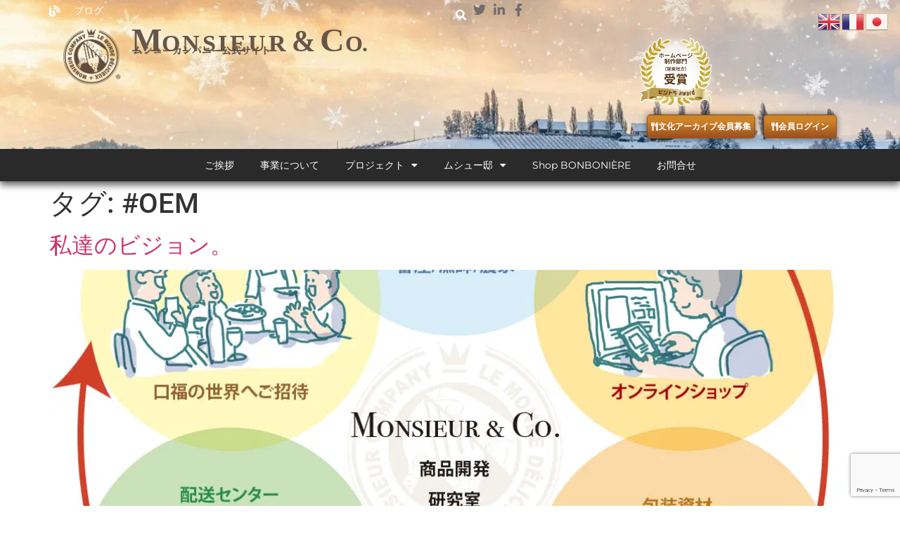

--- FILE ---
content_type: text/html; charset=UTF-8
request_url: https://monsieur.company/tag/oem/
body_size: 19151
content:
<!doctype html>
<html dir="ltr" lang="ja" prefix="og: https://ogp.me/ns#">
<head>
	<meta charset="UTF-8">
	<meta name="viewport" content="width=device-width, initial-scale=1">
	<link rel="profile" href="https://gmpg.org/xfn/11">
	<title>#OEM - ムシューカンパニー公式サイト</title>

		<!-- All in One SEO 4.9.3 - aioseo.com -->
	<meta name="robots" content="max-image-preview:large" />
	<link rel="canonical" href="https://monsieur.company/tag/oem/" />
	<meta name="generator" content="All in One SEO (AIOSEO) 4.9.3" />
		<script type="application/ld+json" class="aioseo-schema">
			{"@context":"https:\/\/schema.org","@graph":[{"@type":"BreadcrumbList","@id":"https:\/\/monsieur.company\/tag\/oem\/#breadcrumblist","itemListElement":[{"@type":"ListItem","@id":"https:\/\/monsieur.company#listItem","position":1,"name":"Home","item":"https:\/\/monsieur.company","nextItem":{"@type":"ListItem","@id":"https:\/\/monsieur.company\/tag\/oem\/#listItem","name":"#OEM"}},{"@type":"ListItem","@id":"https:\/\/monsieur.company\/tag\/oem\/#listItem","position":2,"name":"#OEM","previousItem":{"@type":"ListItem","@id":"https:\/\/monsieur.company#listItem","name":"Home"}}]},{"@type":"CollectionPage","@id":"https:\/\/monsieur.company\/tag\/oem\/#collectionpage","url":"https:\/\/monsieur.company\/tag\/oem\/","name":"#OEM - \u30e0\u30b7\u30e5\u30fc\u30ab\u30f3\u30d1\u30cb\u30fc\u516c\u5f0f\u30b5\u30a4\u30c8","inLanguage":"ja","isPartOf":{"@id":"https:\/\/monsieur.company\/#website"},"breadcrumb":{"@id":"https:\/\/monsieur.company\/tag\/oem\/#breadcrumblist"}},{"@type":"Organization","@id":"https:\/\/monsieur.company\/#organization","name":"MONSIEUR&CO.","url":"https:\/\/monsieur.company\/","logo":{"@type":"ImageObject","url":"https:\/\/e76j4fixft9.exactdn.com\/wp-content\/uploads\/2023\/08\/\u30ed\u30b4.png?strip=all","@id":"https:\/\/monsieur.company\/tag\/oem\/#organizationLogo","width":2276,"height":463},"image":{"@id":"https:\/\/monsieur.company\/tag\/oem\/#organizationLogo"}},{"@type":"WebSite","@id":"https:\/\/monsieur.company\/#website","url":"https:\/\/monsieur.company\/","name":"MONSIEUR&CO.","inLanguage":"ja","publisher":{"@id":"https:\/\/monsieur.company\/#organization"}}]}
		</script>
		<!-- All in One SEO -->

<link rel='dns-prefetch' href='//stats.wp.com' />
<link rel='dns-prefetch' href='//e76j4fixft9.exactdn.com' />
<link rel='preconnect' href='//e76j4fixft9.exactdn.com' />
<link rel="alternate" type="application/rss+xml" title="ムシューカンパニー公式サイト &raquo; フィード" href="https://monsieur.company/feed/" />
<link rel="alternate" type="application/rss+xml" title="ムシューカンパニー公式サイト &raquo; コメントフィード" href="https://monsieur.company/comments/feed/" />
<link rel="alternate" type="application/rss+xml" title="ムシューカンパニー公式サイト &raquo; #OEM タグのフィード" href="https://monsieur.company/tag/oem/feed/" />
		<!-- This site uses the Google Analytics by ExactMetrics plugin v8.11.1 - Using Analytics tracking - https://www.exactmetrics.com/ -->
		<!-- Note: ExactMetrics is not currently configured on this site. The site owner needs to authenticate with Google Analytics in the ExactMetrics settings panel. -->
					<!-- No tracking code set -->
				<!-- / Google Analytics by ExactMetrics -->
				<!-- This site uses the Google Analytics by MonsterInsights plugin v9.11.1 - Using Analytics tracking - https://www.monsterinsights.com/ -->
							<script src="//www.googletagmanager.com/gtag/js?id=G-KN1FEWETCG"  data-cfasync="false" data-wpfc-render="false" async></script>
			<script data-cfasync="false" data-wpfc-render="false">
				var mi_version = '9.11.1';
				var mi_track_user = true;
				var mi_no_track_reason = '';
								var MonsterInsightsDefaultLocations = {"page_location":"https:\/\/monsieur.company\/tag\/oem\/"};
								if ( typeof MonsterInsightsPrivacyGuardFilter === 'function' ) {
					var MonsterInsightsLocations = (typeof MonsterInsightsExcludeQuery === 'object') ? MonsterInsightsPrivacyGuardFilter( MonsterInsightsExcludeQuery ) : MonsterInsightsPrivacyGuardFilter( MonsterInsightsDefaultLocations );
				} else {
					var MonsterInsightsLocations = (typeof MonsterInsightsExcludeQuery === 'object') ? MonsterInsightsExcludeQuery : MonsterInsightsDefaultLocations;
				}

								var disableStrs = [
										'ga-disable-G-KN1FEWETCG',
									];

				/* Function to detect opted out users */
				function __gtagTrackerIsOptedOut() {
					for (var index = 0; index < disableStrs.length; index++) {
						if (document.cookie.indexOf(disableStrs[index] + '=true') > -1) {
							return true;
						}
					}

					return false;
				}

				/* Disable tracking if the opt-out cookie exists. */
				if (__gtagTrackerIsOptedOut()) {
					for (var index = 0; index < disableStrs.length; index++) {
						window[disableStrs[index]] = true;
					}
				}

				/* Opt-out function */
				function __gtagTrackerOptout() {
					for (var index = 0; index < disableStrs.length; index++) {
						document.cookie = disableStrs[index] + '=true; expires=Thu, 31 Dec 2099 23:59:59 UTC; path=/';
						window[disableStrs[index]] = true;
					}
				}

				if ('undefined' === typeof gaOptout) {
					function gaOptout() {
						__gtagTrackerOptout();
					}
				}
								window.dataLayer = window.dataLayer || [];

				window.MonsterInsightsDualTracker = {
					helpers: {},
					trackers: {},
				};
				if (mi_track_user) {
					function __gtagDataLayer() {
						dataLayer.push(arguments);
					}

					function __gtagTracker(type, name, parameters) {
						if (!parameters) {
							parameters = {};
						}

						if (parameters.send_to) {
							__gtagDataLayer.apply(null, arguments);
							return;
						}

						if (type === 'event') {
														parameters.send_to = monsterinsights_frontend.v4_id;
							var hookName = name;
							if (typeof parameters['event_category'] !== 'undefined') {
								hookName = parameters['event_category'] + ':' + name;
							}

							if (typeof MonsterInsightsDualTracker.trackers[hookName] !== 'undefined') {
								MonsterInsightsDualTracker.trackers[hookName](parameters);
							} else {
								__gtagDataLayer('event', name, parameters);
							}
							
						} else {
							__gtagDataLayer.apply(null, arguments);
						}
					}

					__gtagTracker('js', new Date());
					__gtagTracker('set', {
						'developer_id.dZGIzZG': true,
											});
					if ( MonsterInsightsLocations.page_location ) {
						__gtagTracker('set', MonsterInsightsLocations);
					}
										__gtagTracker('config', 'G-KN1FEWETCG', {"forceSSL":"true","link_attribution":"true"} );
										window.gtag = __gtagTracker;										(function () {
						/* https://developers.google.com/analytics/devguides/collection/analyticsjs/ */
						/* ga and __gaTracker compatibility shim. */
						var noopfn = function () {
							return null;
						};
						var newtracker = function () {
							return new Tracker();
						};
						var Tracker = function () {
							return null;
						};
						var p = Tracker.prototype;
						p.get = noopfn;
						p.set = noopfn;
						p.send = function () {
							var args = Array.prototype.slice.call(arguments);
							args.unshift('send');
							__gaTracker.apply(null, args);
						};
						var __gaTracker = function () {
							var len = arguments.length;
							if (len === 0) {
								return;
							}
							var f = arguments[len - 1];
							if (typeof f !== 'object' || f === null || typeof f.hitCallback !== 'function') {
								if ('send' === arguments[0]) {
									var hitConverted, hitObject = false, action;
									if ('event' === arguments[1]) {
										if ('undefined' !== typeof arguments[3]) {
											hitObject = {
												'eventAction': arguments[3],
												'eventCategory': arguments[2],
												'eventLabel': arguments[4],
												'value': arguments[5] ? arguments[5] : 1,
											}
										}
									}
									if ('pageview' === arguments[1]) {
										if ('undefined' !== typeof arguments[2]) {
											hitObject = {
												'eventAction': 'page_view',
												'page_path': arguments[2],
											}
										}
									}
									if (typeof arguments[2] === 'object') {
										hitObject = arguments[2];
									}
									if (typeof arguments[5] === 'object') {
										Object.assign(hitObject, arguments[5]);
									}
									if ('undefined' !== typeof arguments[1].hitType) {
										hitObject = arguments[1];
										if ('pageview' === hitObject.hitType) {
											hitObject.eventAction = 'page_view';
										}
									}
									if (hitObject) {
										action = 'timing' === arguments[1].hitType ? 'timing_complete' : hitObject.eventAction;
										hitConverted = mapArgs(hitObject);
										__gtagTracker('event', action, hitConverted);
									}
								}
								return;
							}

							function mapArgs(args) {
								var arg, hit = {};
								var gaMap = {
									'eventCategory': 'event_category',
									'eventAction': 'event_action',
									'eventLabel': 'event_label',
									'eventValue': 'event_value',
									'nonInteraction': 'non_interaction',
									'timingCategory': 'event_category',
									'timingVar': 'name',
									'timingValue': 'value',
									'timingLabel': 'event_label',
									'page': 'page_path',
									'location': 'page_location',
									'title': 'page_title',
									'referrer' : 'page_referrer',
								};
								for (arg in args) {
																		if (!(!args.hasOwnProperty(arg) || !gaMap.hasOwnProperty(arg))) {
										hit[gaMap[arg]] = args[arg];
									} else {
										hit[arg] = args[arg];
									}
								}
								return hit;
							}

							try {
								f.hitCallback();
							} catch (ex) {
							}
						};
						__gaTracker.create = newtracker;
						__gaTracker.getByName = newtracker;
						__gaTracker.getAll = function () {
							return [];
						};
						__gaTracker.remove = noopfn;
						__gaTracker.loaded = true;
						window['__gaTracker'] = __gaTracker;
					})();
									} else {
										console.log("");
					(function () {
						function __gtagTracker() {
							return null;
						}

						window['__gtagTracker'] = __gtagTracker;
						window['gtag'] = __gtagTracker;
					})();
									}
			</script>
							<!-- / Google Analytics by MonsterInsights -->
		<style id='wp-img-auto-sizes-contain-inline-css'>
img:is([sizes=auto i],[sizes^="auto," i]){contain-intrinsic-size:3000px 1500px}
/*# sourceURL=wp-img-auto-sizes-contain-inline-css */
</style>
<style id='wp-emoji-styles-inline-css'>

	img.wp-smiley, img.emoji {
		display: inline !important;
		border: none !important;
		box-shadow: none !important;
		height: 1em !important;
		width: 1em !important;
		margin: 0 0.07em !important;
		vertical-align: -0.1em !important;
		background: none !important;
		padding: 0 !important;
	}
/*# sourceURL=wp-emoji-styles-inline-css */
</style>
<link rel='stylesheet' id='aioseo/css/src/vue/standalone/blocks/table-of-contents/global.scss-css' href='https://e76j4fixft9.exactdn.com/wp-content/plugins/all-in-one-seo-pack/dist/Lite/assets/css/table-of-contents/global.e90f6d47.css?ver=4.9.3' media='all' />
<link rel='stylesheet' id='mediaelement-css' href='https://e76j4fixft9.exactdn.com/wp-includes/js/mediaelement/mediaelementplayer-legacy.min.css?ver=4.2.17' media='all' />
<link rel='stylesheet' id='wp-mediaelement-css' href='https://e76j4fixft9.exactdn.com/wp-includes/js/mediaelement/wp-mediaelement.min.css?ver=6.9' media='all' />
<style id='jetpack-sharing-buttons-style-inline-css'>
.jetpack-sharing-buttons__services-list{display:flex;flex-direction:row;flex-wrap:wrap;gap:0;list-style-type:none;margin:5px;padding:0}.jetpack-sharing-buttons__services-list.has-small-icon-size{font-size:12px}.jetpack-sharing-buttons__services-list.has-normal-icon-size{font-size:16px}.jetpack-sharing-buttons__services-list.has-large-icon-size{font-size:24px}.jetpack-sharing-buttons__services-list.has-huge-icon-size{font-size:36px}@media print{.jetpack-sharing-buttons__services-list{display:none!important}}.editor-styles-wrapper .wp-block-jetpack-sharing-buttons{gap:0;padding-inline-start:0}ul.jetpack-sharing-buttons__services-list.has-background{padding:1.25em 2.375em}
/*# sourceURL=https://e76j4fixft9.exactdn.com/wp-content/plugins/jetpack/_inc/blocks/sharing-buttons/view.css */
</style>
<style id='global-styles-inline-css'>
:root{--wp--preset--aspect-ratio--square: 1;--wp--preset--aspect-ratio--4-3: 4/3;--wp--preset--aspect-ratio--3-4: 3/4;--wp--preset--aspect-ratio--3-2: 3/2;--wp--preset--aspect-ratio--2-3: 2/3;--wp--preset--aspect-ratio--16-9: 16/9;--wp--preset--aspect-ratio--9-16: 9/16;--wp--preset--color--black: #000000;--wp--preset--color--cyan-bluish-gray: #abb8c3;--wp--preset--color--white: #ffffff;--wp--preset--color--pale-pink: #f78da7;--wp--preset--color--vivid-red: #cf2e2e;--wp--preset--color--luminous-vivid-orange: #ff6900;--wp--preset--color--luminous-vivid-amber: #fcb900;--wp--preset--color--light-green-cyan: #7bdcb5;--wp--preset--color--vivid-green-cyan: #00d084;--wp--preset--color--pale-cyan-blue: #8ed1fc;--wp--preset--color--vivid-cyan-blue: #0693e3;--wp--preset--color--vivid-purple: #9b51e0;--wp--preset--gradient--vivid-cyan-blue-to-vivid-purple: linear-gradient(135deg,rgb(6,147,227) 0%,rgb(155,81,224) 100%);--wp--preset--gradient--light-green-cyan-to-vivid-green-cyan: linear-gradient(135deg,rgb(122,220,180) 0%,rgb(0,208,130) 100%);--wp--preset--gradient--luminous-vivid-amber-to-luminous-vivid-orange: linear-gradient(135deg,rgb(252,185,0) 0%,rgb(255,105,0) 100%);--wp--preset--gradient--luminous-vivid-orange-to-vivid-red: linear-gradient(135deg,rgb(255,105,0) 0%,rgb(207,46,46) 100%);--wp--preset--gradient--very-light-gray-to-cyan-bluish-gray: linear-gradient(135deg,rgb(238,238,238) 0%,rgb(169,184,195) 100%);--wp--preset--gradient--cool-to-warm-spectrum: linear-gradient(135deg,rgb(74,234,220) 0%,rgb(151,120,209) 20%,rgb(207,42,186) 40%,rgb(238,44,130) 60%,rgb(251,105,98) 80%,rgb(254,248,76) 100%);--wp--preset--gradient--blush-light-purple: linear-gradient(135deg,rgb(255,206,236) 0%,rgb(152,150,240) 100%);--wp--preset--gradient--blush-bordeaux: linear-gradient(135deg,rgb(254,205,165) 0%,rgb(254,45,45) 50%,rgb(107,0,62) 100%);--wp--preset--gradient--luminous-dusk: linear-gradient(135deg,rgb(255,203,112) 0%,rgb(199,81,192) 50%,rgb(65,88,208) 100%);--wp--preset--gradient--pale-ocean: linear-gradient(135deg,rgb(255,245,203) 0%,rgb(182,227,212) 50%,rgb(51,167,181) 100%);--wp--preset--gradient--electric-grass: linear-gradient(135deg,rgb(202,248,128) 0%,rgb(113,206,126) 100%);--wp--preset--gradient--midnight: linear-gradient(135deg,rgb(2,3,129) 0%,rgb(40,116,252) 100%);--wp--preset--font-size--small: 13px;--wp--preset--font-size--medium: 20px;--wp--preset--font-size--large: 36px;--wp--preset--font-size--x-large: 42px;--wp--preset--spacing--20: 0.44rem;--wp--preset--spacing--30: 0.67rem;--wp--preset--spacing--40: 1rem;--wp--preset--spacing--50: 1.5rem;--wp--preset--spacing--60: 2.25rem;--wp--preset--spacing--70: 3.38rem;--wp--preset--spacing--80: 5.06rem;--wp--preset--shadow--natural: 6px 6px 9px rgba(0, 0, 0, 0.2);--wp--preset--shadow--deep: 12px 12px 50px rgba(0, 0, 0, 0.4);--wp--preset--shadow--sharp: 6px 6px 0px rgba(0, 0, 0, 0.2);--wp--preset--shadow--outlined: 6px 6px 0px -3px rgb(255, 255, 255), 6px 6px rgb(0, 0, 0);--wp--preset--shadow--crisp: 6px 6px 0px rgb(0, 0, 0);}:root { --wp--style--global--content-size: 800px;--wp--style--global--wide-size: 1200px; }:where(body) { margin: 0; }.wp-site-blocks > .alignleft { float: left; margin-right: 2em; }.wp-site-blocks > .alignright { float: right; margin-left: 2em; }.wp-site-blocks > .aligncenter { justify-content: center; margin-left: auto; margin-right: auto; }:where(.wp-site-blocks) > * { margin-block-start: 24px; margin-block-end: 0; }:where(.wp-site-blocks) > :first-child { margin-block-start: 0; }:where(.wp-site-blocks) > :last-child { margin-block-end: 0; }:root { --wp--style--block-gap: 24px; }:root :where(.is-layout-flow) > :first-child{margin-block-start: 0;}:root :where(.is-layout-flow) > :last-child{margin-block-end: 0;}:root :where(.is-layout-flow) > *{margin-block-start: 24px;margin-block-end: 0;}:root :where(.is-layout-constrained) > :first-child{margin-block-start: 0;}:root :where(.is-layout-constrained) > :last-child{margin-block-end: 0;}:root :where(.is-layout-constrained) > *{margin-block-start: 24px;margin-block-end: 0;}:root :where(.is-layout-flex){gap: 24px;}:root :where(.is-layout-grid){gap: 24px;}.is-layout-flow > .alignleft{float: left;margin-inline-start: 0;margin-inline-end: 2em;}.is-layout-flow > .alignright{float: right;margin-inline-start: 2em;margin-inline-end: 0;}.is-layout-flow > .aligncenter{margin-left: auto !important;margin-right: auto !important;}.is-layout-constrained > .alignleft{float: left;margin-inline-start: 0;margin-inline-end: 2em;}.is-layout-constrained > .alignright{float: right;margin-inline-start: 2em;margin-inline-end: 0;}.is-layout-constrained > .aligncenter{margin-left: auto !important;margin-right: auto !important;}.is-layout-constrained > :where(:not(.alignleft):not(.alignright):not(.alignfull)){max-width: var(--wp--style--global--content-size);margin-left: auto !important;margin-right: auto !important;}.is-layout-constrained > .alignwide{max-width: var(--wp--style--global--wide-size);}body .is-layout-flex{display: flex;}.is-layout-flex{flex-wrap: wrap;align-items: center;}.is-layout-flex > :is(*, div){margin: 0;}body .is-layout-grid{display: grid;}.is-layout-grid > :is(*, div){margin: 0;}body{padding-top: 0px;padding-right: 0px;padding-bottom: 0px;padding-left: 0px;}a:where(:not(.wp-element-button)){text-decoration: underline;}:root :where(.wp-element-button, .wp-block-button__link){background-color: #32373c;border-width: 0;color: #fff;font-family: inherit;font-size: inherit;font-style: inherit;font-weight: inherit;letter-spacing: inherit;line-height: inherit;padding-top: calc(0.667em + 2px);padding-right: calc(1.333em + 2px);padding-bottom: calc(0.667em + 2px);padding-left: calc(1.333em + 2px);text-decoration: none;text-transform: inherit;}.has-black-color{color: var(--wp--preset--color--black) !important;}.has-cyan-bluish-gray-color{color: var(--wp--preset--color--cyan-bluish-gray) !important;}.has-white-color{color: var(--wp--preset--color--white) !important;}.has-pale-pink-color{color: var(--wp--preset--color--pale-pink) !important;}.has-vivid-red-color{color: var(--wp--preset--color--vivid-red) !important;}.has-luminous-vivid-orange-color{color: var(--wp--preset--color--luminous-vivid-orange) !important;}.has-luminous-vivid-amber-color{color: var(--wp--preset--color--luminous-vivid-amber) !important;}.has-light-green-cyan-color{color: var(--wp--preset--color--light-green-cyan) !important;}.has-vivid-green-cyan-color{color: var(--wp--preset--color--vivid-green-cyan) !important;}.has-pale-cyan-blue-color{color: var(--wp--preset--color--pale-cyan-blue) !important;}.has-vivid-cyan-blue-color{color: var(--wp--preset--color--vivid-cyan-blue) !important;}.has-vivid-purple-color{color: var(--wp--preset--color--vivid-purple) !important;}.has-black-background-color{background-color: var(--wp--preset--color--black) !important;}.has-cyan-bluish-gray-background-color{background-color: var(--wp--preset--color--cyan-bluish-gray) !important;}.has-white-background-color{background-color: var(--wp--preset--color--white) !important;}.has-pale-pink-background-color{background-color: var(--wp--preset--color--pale-pink) !important;}.has-vivid-red-background-color{background-color: var(--wp--preset--color--vivid-red) !important;}.has-luminous-vivid-orange-background-color{background-color: var(--wp--preset--color--luminous-vivid-orange) !important;}.has-luminous-vivid-amber-background-color{background-color: var(--wp--preset--color--luminous-vivid-amber) !important;}.has-light-green-cyan-background-color{background-color: var(--wp--preset--color--light-green-cyan) !important;}.has-vivid-green-cyan-background-color{background-color: var(--wp--preset--color--vivid-green-cyan) !important;}.has-pale-cyan-blue-background-color{background-color: var(--wp--preset--color--pale-cyan-blue) !important;}.has-vivid-cyan-blue-background-color{background-color: var(--wp--preset--color--vivid-cyan-blue) !important;}.has-vivid-purple-background-color{background-color: var(--wp--preset--color--vivid-purple) !important;}.has-black-border-color{border-color: var(--wp--preset--color--black) !important;}.has-cyan-bluish-gray-border-color{border-color: var(--wp--preset--color--cyan-bluish-gray) !important;}.has-white-border-color{border-color: var(--wp--preset--color--white) !important;}.has-pale-pink-border-color{border-color: var(--wp--preset--color--pale-pink) !important;}.has-vivid-red-border-color{border-color: var(--wp--preset--color--vivid-red) !important;}.has-luminous-vivid-orange-border-color{border-color: var(--wp--preset--color--luminous-vivid-orange) !important;}.has-luminous-vivid-amber-border-color{border-color: var(--wp--preset--color--luminous-vivid-amber) !important;}.has-light-green-cyan-border-color{border-color: var(--wp--preset--color--light-green-cyan) !important;}.has-vivid-green-cyan-border-color{border-color: var(--wp--preset--color--vivid-green-cyan) !important;}.has-pale-cyan-blue-border-color{border-color: var(--wp--preset--color--pale-cyan-blue) !important;}.has-vivid-cyan-blue-border-color{border-color: var(--wp--preset--color--vivid-cyan-blue) !important;}.has-vivid-purple-border-color{border-color: var(--wp--preset--color--vivid-purple) !important;}.has-vivid-cyan-blue-to-vivid-purple-gradient-background{background: var(--wp--preset--gradient--vivid-cyan-blue-to-vivid-purple) !important;}.has-light-green-cyan-to-vivid-green-cyan-gradient-background{background: var(--wp--preset--gradient--light-green-cyan-to-vivid-green-cyan) !important;}.has-luminous-vivid-amber-to-luminous-vivid-orange-gradient-background{background: var(--wp--preset--gradient--luminous-vivid-amber-to-luminous-vivid-orange) !important;}.has-luminous-vivid-orange-to-vivid-red-gradient-background{background: var(--wp--preset--gradient--luminous-vivid-orange-to-vivid-red) !important;}.has-very-light-gray-to-cyan-bluish-gray-gradient-background{background: var(--wp--preset--gradient--very-light-gray-to-cyan-bluish-gray) !important;}.has-cool-to-warm-spectrum-gradient-background{background: var(--wp--preset--gradient--cool-to-warm-spectrum) !important;}.has-blush-light-purple-gradient-background{background: var(--wp--preset--gradient--blush-light-purple) !important;}.has-blush-bordeaux-gradient-background{background: var(--wp--preset--gradient--blush-bordeaux) !important;}.has-luminous-dusk-gradient-background{background: var(--wp--preset--gradient--luminous-dusk) !important;}.has-pale-ocean-gradient-background{background: var(--wp--preset--gradient--pale-ocean) !important;}.has-electric-grass-gradient-background{background: var(--wp--preset--gradient--electric-grass) !important;}.has-midnight-gradient-background{background: var(--wp--preset--gradient--midnight) !important;}.has-small-font-size{font-size: var(--wp--preset--font-size--small) !important;}.has-medium-font-size{font-size: var(--wp--preset--font-size--medium) !important;}.has-large-font-size{font-size: var(--wp--preset--font-size--large) !important;}.has-x-large-font-size{font-size: var(--wp--preset--font-size--x-large) !important;}
:root :where(.wp-block-pullquote){font-size: 1.5em;line-height: 1.6;}
/*# sourceURL=global-styles-inline-css */
</style>
<link rel='stylesheet' id='contact-form-7-css' href='https://e76j4fixft9.exactdn.com/wp-content/plugins/contact-form-7/includes/css/styles.css?ver=6.1.4' media='all' />
<link rel='stylesheet' id='wpcdt-public-css-css' href='https://e76j4fixft9.exactdn.com/wp-content/plugins/countdown-timer-ultimate/assets/css/wpcdt-public.css?ver=2.6.9' media='all' />
<link rel='stylesheet' id='pmpro_frontend_base-css' href='https://e76j4fixft9.exactdn.com/wp-content/plugins/paid-memberships-pro/css/frontend/base.css?ver=3.6.4' media='all' />
<link rel='stylesheet' id='pmpro_frontend_variation_1-css' href='https://e76j4fixft9.exactdn.com/wp-content/plugins/paid-memberships-pro/css/frontend/variation_1.css?ver=3.6.4' media='all' />
<link rel='stylesheet' id='hello-elementor-css' href='https://e76j4fixft9.exactdn.com/wp-content/themes/hello-elementor/assets/css/reset.css?ver=3.4.5' media='all' />
<link rel='stylesheet' id='hello-elementor-theme-style-css' href='https://e76j4fixft9.exactdn.com/wp-content/themes/hello-elementor/assets/css/theme.css?ver=3.4.5' media='all' />
<link rel='stylesheet' id='hello-elementor-header-footer-css' href='https://e76j4fixft9.exactdn.com/wp-content/themes/hello-elementor/assets/css/header-footer.css?ver=3.4.5' media='all' />
<link rel='stylesheet' id='dflip-style-css' href='https://e76j4fixft9.exactdn.com/wp-content/plugins/3d-flipbook-dflip-lite/assets/css/dflip.min.css?ver=2.4.20' media='all' />
<link rel='stylesheet' id='elementor-frontend-css' href='https://e76j4fixft9.exactdn.com/wp-content/uploads/elementor/css/custom-frontend.min.css?ver=1768524856' media='all' />
<link rel='stylesheet' id='widget-icon-list-css' href='https://e76j4fixft9.exactdn.com/wp-content/uploads/elementor/css/custom-widget-icon-list.min.css?ver=1768524856' media='all' />
<link rel='stylesheet' id='widget-search-form-css' href='https://e76j4fixft9.exactdn.com/wp-content/plugins/elementor-pro/assets/css/widget-search-form.min.css?ver=3.34.0' media='all' />
<link rel='stylesheet' id='elementor-icons-shared-0-css' href='https://e76j4fixft9.exactdn.com/wp-content/plugins/elementor/assets/lib/font-awesome/css/fontawesome.min.css?ver=5.15.3' media='all' />
<link rel='stylesheet' id='elementor-icons-fa-solid-css' href='https://e76j4fixft9.exactdn.com/wp-content/plugins/elementor/assets/lib/font-awesome/css/solid.min.css?ver=5.15.3' media='all' />
<link rel='stylesheet' id='widget-image-css' href='https://e76j4fixft9.exactdn.com/wp-content/plugins/elementor/assets/css/widget-image.min.css?ver=3.34.1' media='all' />
<link rel='stylesheet' id='widget-heading-css' href='https://e76j4fixft9.exactdn.com/wp-content/plugins/elementor/assets/css/widget-heading.min.css?ver=3.34.1' media='all' />
<link rel='stylesheet' id='e-animation-fadeIn-css' href='https://e76j4fixft9.exactdn.com/wp-content/plugins/elementor/assets/lib/animations/styles/fadeIn.min.css?ver=3.34.1' media='all' />
<link rel='stylesheet' id='widget-nav-menu-css' href='https://e76j4fixft9.exactdn.com/wp-content/uploads/elementor/css/custom-pro-widget-nav-menu.min.css?ver=1768524856' media='all' />
<link rel='stylesheet' id='e-sticky-css' href='https://e76j4fixft9.exactdn.com/wp-content/plugins/elementor-pro/assets/css/modules/sticky.min.css?ver=3.34.0' media='all' />
<link rel='stylesheet' id='widget-social-icons-css' href='https://e76j4fixft9.exactdn.com/wp-content/plugins/elementor/assets/css/widget-social-icons.min.css?ver=3.34.1' media='all' />
<link rel='stylesheet' id='e-apple-webkit-css' href='https://e76j4fixft9.exactdn.com/wp-content/uploads/elementor/css/custom-apple-webkit.min.css?ver=1768524856' media='all' />
<link rel='stylesheet' id='elementor-icons-css' href='https://e76j4fixft9.exactdn.com/wp-content/plugins/elementor/assets/lib/eicons/css/elementor-icons.min.css?ver=5.45.0' media='all' />
<link rel='stylesheet' id='elementor-post-459-css' href='https://e76j4fixft9.exactdn.com/wp-content/uploads/elementor/css/post-459.css?ver=1768524856' media='all' />
<link rel='stylesheet' id='font-awesome-5-all-css' href='https://e76j4fixft9.exactdn.com/wp-content/plugins/elementor/assets/lib/font-awesome/css/all.min.css?ver=4.11.64' media='all' />
<link rel='stylesheet' id='font-awesome-4-shim-css' href='https://e76j4fixft9.exactdn.com/wp-content/plugins/elementor/assets/lib/font-awesome/css/v4-shims.min.css?ver=3.34.1' media='all' />
<link rel='stylesheet' id='elementor-post-6682-css' href='https://e76j4fixft9.exactdn.com/wp-content/uploads/elementor/css/post-6682.css?ver=1768524857' media='all' />
<link rel='stylesheet' id='elementor-post-7383-css' href='https://e76j4fixft9.exactdn.com/wp-content/uploads/elementor/css/post-7383.css?ver=1768524857' media='all' />
<link rel='stylesheet' id='eael-general-css' href='https://e76j4fixft9.exactdn.com/wp-content/plugins/essential-addons-for-elementor-lite/assets/front-end/css/view/general.min.css?ver=6.5.7' media='all' />
<link rel='stylesheet' id='elementor-gf-local-roboto-css' href='https://e76j4fixft9.exactdn.com/wp-content/uploads/elementor/google-fonts/css/roboto.css?ver=1765118324' media='all' />
<link rel='stylesheet' id='elementor-gf-local-robotoslab-css' href='https://e76j4fixft9.exactdn.com/wp-content/uploads/elementor/google-fonts/css/robotoslab.css?ver=1765118330' media='all' />
<link rel='stylesheet' id='elementor-gf-local-montserrat-css' href='https://e76j4fixft9.exactdn.com/wp-content/uploads/elementor/google-fonts/css/montserrat.css?ver=1765169738' media='all' />
<link rel='stylesheet' id='elementor-gf-local-bizudmincho-css' href='https://e76j4fixft9.exactdn.com/wp-content/uploads/elementor/google-fonts/css/bizudmincho.css?ver=1767368022' media='all' />
<link rel='stylesheet' id='elementor-icons-fa-brands-css' href='https://e76j4fixft9.exactdn.com/wp-content/plugins/elementor/assets/lib/font-awesome/css/brands.min.css?ver=5.15.3' media='all' />
<script src="https://e76j4fixft9.exactdn.com/wp-content/plugins/google-analytics-for-wordpress/assets/js/frontend-gtag.min.js?ver=9.11.1" id="monsterinsights-frontend-script-js" async data-wp-strategy="async"></script>
<script data-cfasync="false" data-wpfc-render="false" id='monsterinsights-frontend-script-js-extra'>var monsterinsights_frontend = {"js_events_tracking":"true","download_extensions":"doc,pdf,ppt,zip,xls,docx,pptx,xlsx","inbound_paths":"[{\"path\":\"\\\/go\\\/\",\"label\":\"affiliate\"},{\"path\":\"\\\/recommend\\\/\",\"label\":\"affiliate\"}]","home_url":"https:\/\/monsieur.company","hash_tracking":"false","v4_id":"G-KN1FEWETCG"};</script>
<script id="nb-jquery" src="https://e76j4fixft9.exactdn.com/wp-includes/js/jquery/jquery.min.js?ver=3.7.1" id="jquery-core-js"></script>
<script src="https://e76j4fixft9.exactdn.com/wp-includes/js/jquery/jquery-migrate.min.js?ver=3.4.1" id="jquery-migrate-js"></script>
<script src="https://e76j4fixft9.exactdn.com/wp-content/plugins/elementor/assets/lib/font-awesome/js/v4-shims.min.js?ver=3.34.1" id="font-awesome-4-shim-js"></script>
<link rel="https://api.w.org/" href="https://monsieur.company/wp-json/" /><link rel="alternate" title="JSON" type="application/json" href="https://monsieur.company/wp-json/wp/v2/tags/48" /><link rel="EditURI" type="application/rsd+xml" title="RSD" href="https://monsieur.company/xmlrpc.php?rsd" />
<meta name="generator" content="WordPress 6.9" />
<style id="pmpro_colors">:root {
	--pmpro--color--base: #ffffff;
	--pmpro--color--contrast: #222222;
	--pmpro--color--accent: #0c3d54;
	--pmpro--color--accent--variation: hsl( 199,75%,28.5% );
	--pmpro--color--border--variation: hsl( 0,0%,91% );
}</style>	<style>img#wpstats{display:none}</style>
		<meta name="generator" content="Elementor 3.34.1; features: additional_custom_breakpoints; settings: css_print_method-external, google_font-enabled, font_display-swap">
			<style>
				.e-con.e-parent:nth-of-type(n+4):not(.e-lazyloaded):not(.e-no-lazyload),
				.e-con.e-parent:nth-of-type(n+4):not(.e-lazyloaded):not(.e-no-lazyload) * {
					background-image: none !important;
				}
				@media screen and (max-height: 1024px) {
					.e-con.e-parent:nth-of-type(n+3):not(.e-lazyloaded):not(.e-no-lazyload),
					.e-con.e-parent:nth-of-type(n+3):not(.e-lazyloaded):not(.e-no-lazyload) * {
						background-image: none !important;
					}
				}
				@media screen and (max-height: 640px) {
					.e-con.e-parent:nth-of-type(n+2):not(.e-lazyloaded):not(.e-no-lazyload),
					.e-con.e-parent:nth-of-type(n+2):not(.e-lazyloaded):not(.e-no-lazyload) * {
						background-image: none !important;
					}
				}
			</style>
			<noscript><style>.lazyload[data-src]{display:none !important;}</style></noscript><style>.lazyload{background-image:none !important;}.lazyload:before{background-image:none !important;}</style><link rel="icon" href="https://e76j4fixft9.exactdn.com/wp-content/uploads/2026/01/cropped-MC_Symbol.png?strip=all&#038;resize=32%2C32" sizes="32x32" />
<link rel="icon" href="https://e76j4fixft9.exactdn.com/wp-content/uploads/2026/01/cropped-MC_Symbol.png?strip=all&#038;resize=192%2C192" sizes="192x192" />
<link rel="apple-touch-icon" href="https://e76j4fixft9.exactdn.com/wp-content/uploads/2026/01/cropped-MC_Symbol.png?strip=all&#038;resize=180%2C180" />
<meta name="msapplication-TileImage" content="https://e76j4fixft9.exactdn.com/wp-content/uploads/2026/01/cropped-MC_Symbol.png?strip=all&#038;resize=270%2C270" />
</head>
<body class="pmpro-variation_1 nb-3-3-8 nimble-no-local-data-skp__tax_post_tag_48 nimble-no-group-site-tmpl-skp__all_post_tag archive tag tag-oem tag-48 wp-custom-logo wp-embed-responsive wp-theme-hello-elementor sek-hide-rc-badge hello-elementor-default elementor-default elementor-kit-459">


<a class="skip-link screen-reader-text" href="#content">コンテンツにスキップ</a>

		<header data-elementor-type="header" data-elementor-id="6682" class="elementor elementor-6682 elementor-location-header" data-elementor-post-type="elementor_library">
			<div class="elementor-element elementor-element-7a65c46b e-con-full e-flex e-con e-parent" data-id="7a65c46b" data-element_type="container" id="header_pop" data-settings="{&quot;sticky&quot;:&quot;top&quot;,&quot;background_background&quot;:&quot;classic&quot;,&quot;sticky_on&quot;:[&quot;desktop&quot;,&quot;tablet&quot;,&quot;mobile&quot;],&quot;sticky_offset&quot;:0,&quot;sticky_effects_offset&quot;:0,&quot;sticky_anchor_link_offset&quot;:0}">
		<div class="elementor-element elementor-element-5fd81e24 e-flex e-con-boxed e-con e-child" data-id="5fd81e24" data-element_type="container">
					<div class="e-con-inner">
		<div class="elementor-element elementor-element-60803d30 elementor-hidden-mobile e-con-full e-flex e-con e-child" data-id="60803d30" data-element_type="container">
				<div class="elementor-element elementor-element-26f9b8e8 elementor-icon-list--layout-inline elementor-align-start elementor-mobile-align-center elementor-list-item-link-full_width elementor-widget elementor-widget-icon-list" data-id="26f9b8e8" data-element_type="widget" data-widget_type="icon-list.default">
							<ul class="elementor-icon-list-items elementor-inline-items">
							<li class="elementor-icon-list-item elementor-inline-item">
											<span class="elementor-icon-list-icon">
							<i aria-hidden="true" class="fas fa-blog"></i>						</span>
										<span class="elementor-icon-list-text">ブログ</span>
									</li>
						</ul>
						</div>
				</div>
		<div class="elementor-element elementor-element-48f7cacb e-con-full e-flex e-con e-child" data-id="48f7cacb" data-element_type="container">
				<div class="elementor-element elementor-element-7cae7704 elementor-search-form--skin-full_screen elementor-hidden-mobile elementor-widget elementor-widget-search-form" data-id="7cae7704" data-element_type="widget" data-settings="{&quot;skin&quot;:&quot;full_screen&quot;}" data-widget_type="search-form.default">
							<search role="search">
			<form class="elementor-search-form" action="https://monsieur.company" method="get">
												<div class="elementor-search-form__toggle" role="button" tabindex="0" aria-label="検索">
					<i aria-hidden="true" class="fas fa-search"></i>				</div>
								<div class="elementor-search-form__container">
					<label class="elementor-screen-only" for="elementor-search-form-7cae7704">検索</label>

					
					<input id="elementor-search-form-7cae7704" placeholder="" class="elementor-search-form__input" type="search" name="s" value="">
					
					
										<div class="dialog-lightbox-close-button dialog-close-button" role="button" tabindex="0" aria-label="Close this search box.">
						<i aria-hidden="true" class="eicon-close"></i>					</div>
									</div>
			</form>
		</search>
						</div>
				<div class="elementor-element elementor-element-5c687375 elementor-icon-list--layout-inline elementor-align-end elementor-mobile-align-start elementor-list-item-link-full_width elementor-widget elementor-widget-icon-list" data-id="5c687375" data-element_type="widget" data-widget_type="icon-list.default">
							<ul class="elementor-icon-list-items elementor-inline-items">
							<li class="elementor-icon-list-item elementor-inline-item">
											<span class="elementor-icon-list-icon">
							<i aria-hidden="true" class="fab fa-twitter"></i>						</span>
										<span class="elementor-icon-list-text"></span>
									</li>
								<li class="elementor-icon-list-item elementor-inline-item">
											<span class="elementor-icon-list-icon">
							<i aria-hidden="true" class="fab fa-linkedin-in"></i>						</span>
										<span class="elementor-icon-list-text"></span>
									</li>
								<li class="elementor-icon-list-item elementor-inline-item">
											<span class="elementor-icon-list-icon">
							<i aria-hidden="true" class="fab fa-facebook-f"></i>						</span>
										<span class="elementor-icon-list-text"></span>
									</li>
						</ul>
						</div>
				</div>
					</div>
				</div>
		<div class="elementor-element elementor-element-407537b1 e-flex e-con-boxed e-con e-child" data-id="407537b1" data-element_type="container">
					<div class="e-con-inner">
		<div class="elementor-element elementor-element-38feb09 e-con-full e-flex e-con e-child" data-id="38feb09" data-element_type="container">
		<div class="elementor-element elementor-element-5432279 e-con-full e-flex e-con e-child" data-id="5432279" data-element_type="container">
				<div class="elementor-element elementor-element-591b439c elementor-widget__width-initial elementor-widget elementor-widget-image" data-id="591b439c" data-element_type="widget" data-widget_type="image.default">
																<a href="https://monsieur.company">
							<img width="179" height="169" src="[data-uri]" class="attachment-full size-full wp-image-7108 no-lazy lazyload" alt=""   data-src="https://e76j4fixft9.exactdn.com/wp-content/uploads/2025/12/Logo-_simbol.png?strip=all" decoding="async" data-srcset="https://e76j4fixft9.exactdn.com/wp-content/uploads/2025/12/Logo-_simbol.png?strip=all 179w, https://e76j4fixft9.exactdn.com/wp-content/uploads/2025/12/Logo-_simbol.png?strip=all&amp;w=71 71w" data-sizes="auto" data-eio-rwidth="179" data-eio-rheight="169" /><noscript><img width="179" height="169" src="https://e76j4fixft9.exactdn.com/wp-content/uploads/2025/12/Logo-_simbol.png?strip=all" class="attachment-full size-full wp-image-7108 no-lazy" alt="" srcset="https://e76j4fixft9.exactdn.com/wp-content/uploads/2025/12/Logo-_simbol.png?strip=all 179w, https://e76j4fixft9.exactdn.com/wp-content/uploads/2025/12/Logo-_simbol.png?strip=all&amp;w=71 71w" sizes="(max-width: 179px) 100vw, 179px" data-eio="l" /></noscript>								</a>
															</div>
				</div>
		<div class="elementor-element elementor-element-733a2e3 e-con-full e-flex e-con e-child" data-id="733a2e3" data-element_type="container">
				<div class="elementor-element elementor-element-a967460 elementor-widget-tablet__width-inherit elementor-widget elementor-widget-html" data-id="a967460" data-element_type="widget" data-widget_type="html.default">
					<span class="monsieur-logo">
  <span style="
    display:inline-block;
    padding:0 3px;
    box-sizing:border-box;
  ">
    <span style="
      font-family:'Libre Bodoni', serif;
      font-weight:600;
      display:inline-flex;
      align-items:baseline;
      color:#665549;
    ">

      <span style="font-size:12px; transform:scaleX(0.95); display:inline-block; letter-spacing:-0.1px;">
        M
      </span>

      <span style="font-size:8.6px; letter-spacing:0.35px;">
        ONSIEUR
      </span>

      <span style="font-size:11px; transform:scaleX(0.92); display:inline-block; letter-spacing:-0.1px; margin:0 1px;">
        &amp;
      </span>

      <span style="font-size:12px; letter-spacing:-0.15px; display:inline-block;">
        C
      </span>

      <span style="font-size:8px; letter-spacing:0;">
        O.
      </span>

    </span>
  </span>
</span>				</div>
				<div class="elementor-element elementor-element-818b855 elementor-widget elementor-widget-heading" data-id="818b855" data-element_type="widget" data-widget_type="heading.default">
					<h2 class="elementor-heading-title elementor-size-default">ムシューカンパニー公式サイト</h2>				</div>
				</div>
				</div>
		<div class="elementor-element elementor-element-4a576bc e-con-full e-flex e-con e-child" data-id="4a576bc" data-element_type="container">
				<div class="elementor-element elementor-element-c4d0c23 elementor-widget__width-initial elementor-widget elementor-widget-image" data-id="c4d0c23" data-element_type="widget" data-widget_type="image.default">
															<img fetchpriority="high" width="566" height="519" src="[data-uri]" class="attachment-large size-large wp-image-6648 no-lazy lazyload" alt=""   data-src="https://e76j4fixft9.exactdn.com/wp-content/uploads/2025/12/ビジトラアワード.png?strip=all" decoding="async" data-srcset="https://e76j4fixft9.exactdn.com/wp-content/uploads/2025/12/ビジトラアワード.png?strip=all 566w, https://e76j4fixft9.exactdn.com/wp-content/uploads/2025/12/ビジトラアワード-300x275.png?strip=all 300w, https://e76j4fixft9.exactdn.com/wp-content/uploads/2025/12/ビジトラアワード.png?strip=all&amp;w=113 113w, https://e76j4fixft9.exactdn.com/wp-content/uploads/2025/12/ビジトラアワード.png?strip=all&amp;w=226 226w, https://e76j4fixft9.exactdn.com/wp-content/uploads/2025/12/ビジトラアワード.png?strip=all&amp;w=452 452w" data-sizes="auto" data-eio-rwidth="566" data-eio-rheight="519" /><noscript><img fetchpriority="high" width="566" height="519" src="https://e76j4fixft9.exactdn.com/wp-content/uploads/2025/12/ビジトラアワード.png?strip=all" class="attachment-large size-large wp-image-6648 no-lazy" alt="" srcset="https://e76j4fixft9.exactdn.com/wp-content/uploads/2025/12/ビジトラアワード.png?strip=all 566w, https://e76j4fixft9.exactdn.com/wp-content/uploads/2025/12/ビジトラアワード-300x275.png?strip=all 300w, https://e76j4fixft9.exactdn.com/wp-content/uploads/2025/12/ビジトラアワード.png?strip=all&amp;w=113 113w, https://e76j4fixft9.exactdn.com/wp-content/uploads/2025/12/ビジトラアワード.png?strip=all&amp;w=226 226w, https://e76j4fixft9.exactdn.com/wp-content/uploads/2025/12/ビジトラアワード.png?strip=all&amp;w=452 452w" sizes="(max-width: 566px) 100vw, 566px" data-eio="l" /></noscript>															</div>
		<div class="elementor-element elementor-element-0875943 e-con-full e-flex e-con e-child" data-id="0875943" data-element_type="container">
				<div class="elementor-element elementor-element-538ec9c elementor-align-right elementor-tablet-align-center animated-slow elementor-widget__width-inherit elementor-invisible elementor-widget elementor-widget-button" data-id="538ec9c" data-element_type="widget" data-settings="{&quot;_animation&quot;:&quot;fadeIn&quot;}" data-widget_type="button.default">
										<a class="elementor-button elementor-button-link elementor-size-sm" href="https://monsieur.company/monsieur-yoshoku/" id="/monsieur-yoshokuhoku">
						<span class="elementor-button-content-wrapper">
						<span class="elementor-button-icon">
				<i aria-hidden="true" class="fas fa-utensils"></i>			</span>
									<span class="elementor-button-text">文化アーカイブ会員募集 </span>
					</span>
					</a>
								</div>
				<div class="elementor-element elementor-element-16034e6 elementor-align-right elementor-tablet-align-center animated-slow elementor-widget__width-initial elementor-invisible elementor-widget elementor-widget-button" data-id="16034e6" data-element_type="widget" data-settings="{&quot;_animation&quot;:&quot;fadeIn&quot;}" data-widget_type="button.default">
										<a class="elementor-button elementor-button-link elementor-size-sm" href="https://monsieur.company/menu/" id="/monsieur-yoshokuhoku">
						<span class="elementor-button-content-wrapper">
						<span class="elementor-button-icon">
				<i aria-hidden="true" class="fas fa-utensils"></i>			</span>
									<span class="elementor-button-text">会員ログイン</span>
					</span>
					</a>
								</div>
				</div>
				</div>
					</div>
				</div>
		<div class="elementor-element elementor-element-8b6bdf7 e-con-full e-flex e-con e-child" data-id="8b6bdf7" data-element_type="container" data-settings="{&quot;background_background&quot;:&quot;classic&quot;}">
				<div class="elementor-element elementor-element-26659a5d elementor-nav-menu__align-center elementor-nav-menu--stretch elementor-nav-menu__text-align-center elementor-nav-menu--dropdown-mobile elementor-nav-menu--toggle elementor-nav-menu--burger elementor-widget elementor-widget-nav-menu" data-id="26659a5d" data-element_type="widget" data-settings="{&quot;full_width&quot;:&quot;stretch&quot;,&quot;layout&quot;:&quot;horizontal&quot;,&quot;submenu_icon&quot;:{&quot;value&quot;:&quot;&lt;i class=\&quot;fas fa-caret-down\&quot; aria-hidden=\&quot;true\&quot;&gt;&lt;\/i&gt;&quot;,&quot;library&quot;:&quot;fa-solid&quot;},&quot;toggle&quot;:&quot;burger&quot;}" data-widget_type="nav-menu.default">
								<nav aria-label="メニュー" class="elementor-nav-menu--main elementor-nav-menu__container elementor-nav-menu--layout-horizontal e--pointer-underline e--animation-fade">
				<ul id="menu-1-26659a5d" class="elementor-nav-menu"><li class="menu-item menu-item-type-post_type menu-item-object-page menu-item-23"><a href="https://monsieur.company/%e3%81%94%e6%8c%a8%e6%8b%b6/" class="elementor-item">ご挨拶</a></li>
<li class="menu-item menu-item-type-post_type menu-item-object-page menu-item-5604"><a href="https://monsieur.company/business-content/" class="elementor-item">事業について</a></li>
<li class="menu-item menu-item-type-post_type menu-item-object-page menu-item-has-children menu-item-25"><a href="https://monsieur.company/%e3%83%a1%e3%83%8b%e3%83%a5%e3%83%bc%e7%b4%b9%e4%bb%8b/" class="elementor-item">プロジェクト</a>
<ul class="sub-menu elementor-nav-menu--dropdown">
	<li class="menu-item menu-item-type-post_type menu-item-object-page menu-item-1540"><a href="https://monsieur.company/value/" class="elementor-sub-item">私たちの強み</a></li>
	<li class="menu-item menu-item-type-post_type menu-item-object-page menu-item-5101"><a href="https://monsieur.company/ecole/" class="elementor-sub-item">美食の学校</a></li>
	<li class="menu-item menu-item-type-post_type menu-item-object-page menu-item-2804"><a href="https://monsieur.company/tokyobase/" class="elementor-sub-item">TOKYO BASE</a></li>
	<li class="menu-item menu-item-type-custom menu-item-object-custom menu-item-1447"><a href="https://bonboniere.jp" class="elementor-sub-item">オンラインストア ボンボニエール</a></li>
	<li class="menu-item menu-item-type-post_type menu-item-object-page menu-item-303"><a href="https://monsieur.company/2020%e6%96%b0%e8%a6%8f%e4%ba%8b%e6%a5%ad%e4%bc%81%e7%94%bb/" class="elementor-sub-item">2020新事業企画</a></li>
	<li class="menu-item menu-item-type-post_type menu-item-object-page menu-item-84"><a href="https://monsieur.company/%e3%83%89%e3%83%ac%e3%83%83%e3%82%b7%e3%83%b3%e3%82%b0%e4%bc%81%e7%94%bb/" class="elementor-sub-item">ドレッシング企画</a></li>
	<li class="menu-item menu-item-type-post_type menu-item-object-page menu-item-85"><a href="https://monsieur.company/%e3%81%8a%e7%b1%b3%e3%83%97%e3%83%ad%e3%82%b8%e3%82%a7%e3%82%af%e3%83%88/" class="elementor-sub-item">お米プロジェクト</a></li>
	<li class="menu-item menu-item-type-post_type menu-item-object-page menu-item-220"><a href="https://monsieur.company/%e9%a3%9f%e8%82%b2%e3%83%97%e3%83%ad%e3%82%b8%e3%82%a7%e3%82%af%e3%83%88/" class="elementor-sub-item">食育プロジェクト</a></li>
	<li class="menu-item menu-item-type-post_type menu-item-object-page menu-item-has-children menu-item-221"><a href="https://monsieur.company/%e3%83%86%e3%83%bc%e3%83%96%e3%83%ab%e3%82%a6%e3%82%a8%e3%82%a2-%e3%83%90%e3%83%9c%e3%83%af/" class="elementor-sub-item">ドレスコードバボワ</a>
	<ul class="sub-menu elementor-nav-menu--dropdown">
		<li class="menu-item menu-item-type-custom menu-item-object-custom menu-item-1362"><a href="https://monsieur.company/Mblogs/category/product_story/bavoir/" class="elementor-sub-item">バボワに関する情報</a></li>
	</ul>
</li>
</ul>
</li>
<li class="menu-item menu-item-type-post_type menu-item-object-page menu-item-has-children menu-item-950"><a href="https://monsieur.company/business-monsieur/" class="elementor-item">ムシュー邸</a>
<ul class="sub-menu elementor-nav-menu--dropdown">
	<li class="menu-item menu-item-type-post_type menu-item-object-page menu-item-has-children menu-item-1113"><a href="https://monsieur.company/booking/" class="elementor-sub-item">商品のご予約</a>
	<ul class="sub-menu elementor-nav-menu--dropdown">
		<li class="menu-item menu-item-type-post_type menu-item-object-page menu-item-1348"><a href="https://monsieur.company/booking-canard/" class="elementor-sub-item">鴨ブルギニョンのご予約</a></li>
	</ul>
</li>
</ul>
</li>
<li class="menu-item menu-item-type-custom menu-item-object-custom menu-item-1648"><a href="https://bonboniere.jp" class="elementor-item">Shop BONBONIÈRE</a></li>
<li class="menu-item menu-item-type-post_type menu-item-object-page menu-item-397"><a href="https://monsieur.company/%e3%81%8a%e5%95%8f%e5%90%88%e3%81%9b/" class="elementor-item">お問合せ</a></li>
</ul>			</nav>
					<div class="elementor-menu-toggle" role="button" tabindex="0" aria-label="Menu Toggle" aria-expanded="false">
			<i aria-hidden="true" role="presentation" class="elementor-menu-toggle__icon--open eicon-menu-bar"></i><i aria-hidden="true" role="presentation" class="elementor-menu-toggle__icon--close eicon-close"></i>		</div>
					<nav class="elementor-nav-menu--dropdown elementor-nav-menu__container" aria-hidden="true">
				<ul id="menu-2-26659a5d" class="elementor-nav-menu"><li class="menu-item menu-item-type-post_type menu-item-object-page menu-item-23"><a href="https://monsieur.company/%e3%81%94%e6%8c%a8%e6%8b%b6/" class="elementor-item" tabindex="-1">ご挨拶</a></li>
<li class="menu-item menu-item-type-post_type menu-item-object-page menu-item-5604"><a href="https://monsieur.company/business-content/" class="elementor-item" tabindex="-1">事業について</a></li>
<li class="menu-item menu-item-type-post_type menu-item-object-page menu-item-has-children menu-item-25"><a href="https://monsieur.company/%e3%83%a1%e3%83%8b%e3%83%a5%e3%83%bc%e7%b4%b9%e4%bb%8b/" class="elementor-item" tabindex="-1">プロジェクト</a>
<ul class="sub-menu elementor-nav-menu--dropdown">
	<li class="menu-item menu-item-type-post_type menu-item-object-page menu-item-1540"><a href="https://monsieur.company/value/" class="elementor-sub-item" tabindex="-1">私たちの強み</a></li>
	<li class="menu-item menu-item-type-post_type menu-item-object-page menu-item-5101"><a href="https://monsieur.company/ecole/" class="elementor-sub-item" tabindex="-1">美食の学校</a></li>
	<li class="menu-item menu-item-type-post_type menu-item-object-page menu-item-2804"><a href="https://monsieur.company/tokyobase/" class="elementor-sub-item" tabindex="-1">TOKYO BASE</a></li>
	<li class="menu-item menu-item-type-custom menu-item-object-custom menu-item-1447"><a href="https://bonboniere.jp" class="elementor-sub-item" tabindex="-1">オンラインストア ボンボニエール</a></li>
	<li class="menu-item menu-item-type-post_type menu-item-object-page menu-item-303"><a href="https://monsieur.company/2020%e6%96%b0%e8%a6%8f%e4%ba%8b%e6%a5%ad%e4%bc%81%e7%94%bb/" class="elementor-sub-item" tabindex="-1">2020新事業企画</a></li>
	<li class="menu-item menu-item-type-post_type menu-item-object-page menu-item-84"><a href="https://monsieur.company/%e3%83%89%e3%83%ac%e3%83%83%e3%82%b7%e3%83%b3%e3%82%b0%e4%bc%81%e7%94%bb/" class="elementor-sub-item" tabindex="-1">ドレッシング企画</a></li>
	<li class="menu-item menu-item-type-post_type menu-item-object-page menu-item-85"><a href="https://monsieur.company/%e3%81%8a%e7%b1%b3%e3%83%97%e3%83%ad%e3%82%b8%e3%82%a7%e3%82%af%e3%83%88/" class="elementor-sub-item" tabindex="-1">お米プロジェクト</a></li>
	<li class="menu-item menu-item-type-post_type menu-item-object-page menu-item-220"><a href="https://monsieur.company/%e9%a3%9f%e8%82%b2%e3%83%97%e3%83%ad%e3%82%b8%e3%82%a7%e3%82%af%e3%83%88/" class="elementor-sub-item" tabindex="-1">食育プロジェクト</a></li>
	<li class="menu-item menu-item-type-post_type menu-item-object-page menu-item-has-children menu-item-221"><a href="https://monsieur.company/%e3%83%86%e3%83%bc%e3%83%96%e3%83%ab%e3%82%a6%e3%82%a8%e3%82%a2-%e3%83%90%e3%83%9c%e3%83%af/" class="elementor-sub-item" tabindex="-1">ドレスコードバボワ</a>
	<ul class="sub-menu elementor-nav-menu--dropdown">
		<li class="menu-item menu-item-type-custom menu-item-object-custom menu-item-1362"><a href="https://monsieur.company/Mblogs/category/product_story/bavoir/" class="elementor-sub-item" tabindex="-1">バボワに関する情報</a></li>
	</ul>
</li>
</ul>
</li>
<li class="menu-item menu-item-type-post_type menu-item-object-page menu-item-has-children menu-item-950"><a href="https://monsieur.company/business-monsieur/" class="elementor-item" tabindex="-1">ムシュー邸</a>
<ul class="sub-menu elementor-nav-menu--dropdown">
	<li class="menu-item menu-item-type-post_type menu-item-object-page menu-item-has-children menu-item-1113"><a href="https://monsieur.company/booking/" class="elementor-sub-item" tabindex="-1">商品のご予約</a>
	<ul class="sub-menu elementor-nav-menu--dropdown">
		<li class="menu-item menu-item-type-post_type menu-item-object-page menu-item-1348"><a href="https://monsieur.company/booking-canard/" class="elementor-sub-item" tabindex="-1">鴨ブルギニョンのご予約</a></li>
	</ul>
</li>
</ul>
</li>
<li class="menu-item menu-item-type-custom menu-item-object-custom menu-item-1648"><a href="https://bonboniere.jp" class="elementor-item" tabindex="-1">Shop BONBONIÈRE</a></li>
<li class="menu-item menu-item-type-post_type menu-item-object-page menu-item-397"><a href="https://monsieur.company/%e3%81%8a%e5%95%8f%e5%90%88%e3%81%9b/" class="elementor-item" tabindex="-1">お問合せ</a></li>
</ul>			</nav>
						</div>
				</div>
				</div>
				</header>
		<main id="content" class="site-main">

			<div class="page-header">
			<h1 class="entry-title">タグ: <span>#OEM</span></h1>		</div>
	
	<div class="page-content">
					<article class="post">
				<h2 class="entry-title"><a href="https://monsieur.company/vision/">私達のビジョン。</a></h2><a href="https://monsieur.company/vision/"><img width="939" height="1024" src="[data-uri]" class="attachment-large size-large no-lazy wp-post-image lazyload" alt="" decoding="async"   data-src="https://e76j4fixft9.exactdn.com/wp-content/uploads/2020/03/winwin-1-939x1024.jpg?strip=all" data-srcset="https://e76j4fixft9.exactdn.com/wp-content/uploads/2020/03/winwin-1-939x1024.jpg?strip=all 939w, https://e76j4fixft9.exactdn.com/wp-content/uploads/2020/03/winwin-1-600x654.jpg?strip=all 600w, https://e76j4fixft9.exactdn.com/wp-content/uploads/2020/03/winwin-1-275x300.jpg?strip=all 275w, https://e76j4fixft9.exactdn.com/wp-content/uploads/2020/03/winwin-1-768x837.jpg?strip=all 768w, https://e76j4fixft9.exactdn.com/wp-content/uploads/2020/03/winwin-1.jpg?strip=all 1134w, https://e76j4fixft9.exactdn.com/wp-content/uploads/2020/03/winwin-1.jpg?strip=all&amp;w=453 453w, https://e76j4fixft9.exactdn.com/wp-content/uploads/2020/03/winwin-1.jpg?strip=all&amp;w=680 680w" data-sizes="auto" data-eio-rwidth="939" data-eio-rheight="1024" /><noscript><img width="939" height="1024" src="https://e76j4fixft9.exactdn.com/wp-content/uploads/2020/03/winwin-1-939x1024.jpg?strip=all" class="attachment-large size-large no-lazy wp-post-image" alt="" decoding="async" srcset="https://e76j4fixft9.exactdn.com/wp-content/uploads/2020/03/winwin-1-939x1024.jpg?strip=all 939w, https://e76j4fixft9.exactdn.com/wp-content/uploads/2020/03/winwin-1-600x654.jpg?strip=all 600w, https://e76j4fixft9.exactdn.com/wp-content/uploads/2020/03/winwin-1-275x300.jpg?strip=all 275w, https://e76j4fixft9.exactdn.com/wp-content/uploads/2020/03/winwin-1-768x837.jpg?strip=all 768w, https://e76j4fixft9.exactdn.com/wp-content/uploads/2020/03/winwin-1.jpg?strip=all 1134w, https://e76j4fixft9.exactdn.com/wp-content/uploads/2020/03/winwin-1.jpg?strip=all&amp;w=453 453w, https://e76j4fixft9.exactdn.com/wp-content/uploads/2020/03/winwin-1.jpg?strip=all&amp;w=680 680w" sizes="(max-width: 939px) 100vw, 939px" data-eio="l" /></noscript></a><p>&#8211; ようこそ、口福の世界へ &#8211; 私達は、『食卓を口福の世界へ』と誘いたく考えております。昨今の食文化の変化に着目すると、食品ロスや環境問題など取り沙汰されております。私達の食文化の世界にイノベーシ [&hellip;]</p>
			</article>
			</div>

	
</main>
		<footer data-elementor-type="footer" data-elementor-id="7383" class="elementor elementor-7383 elementor-location-footer" data-elementor-post-type="elementor_library">
			<footer class="elementor-element elementor-element-36620aca e-flex e-con-boxed e-con e-parent" data-id="36620aca" data-element_type="container" data-settings="{&quot;background_background&quot;:&quot;classic&quot;}">
					<div class="e-con-inner">
		<div class="elementor-element elementor-element-18fee1e6 e-con-full e-flex e-con e-child" data-id="18fee1e6" data-element_type="container">
		<div class="elementor-element elementor-element-6f1cc0fb e-con-full e-flex e-con e-child" data-id="6f1cc0fb" data-element_type="container">
				<div class="elementor-element elementor-element-5eaacbc0 elementor-nav-menu__align-start elementor-nav-menu--dropdown-none elementor-widget elementor-widget-nav-menu" data-id="5eaacbc0" data-element_type="widget" data-settings="{&quot;layout&quot;:&quot;horizontal&quot;,&quot;submenu_icon&quot;:{&quot;value&quot;:&quot;&lt;i class=\&quot;fas fa-caret-down\&quot; aria-hidden=\&quot;true\&quot;&gt;&lt;\/i&gt;&quot;,&quot;library&quot;:&quot;fa-solid&quot;}}" data-widget_type="nav-menu.default">
								<nav aria-label="メニュー" class="elementor-nav-menu--main elementor-nav-menu__container elementor-nav-menu--layout-horizontal e--pointer-none">
				<ul id="menu-1-5eaacbc0" class="elementor-nav-menu"><li class="menu-item menu-item-type-post_type menu-item-object-page menu-item-782"><a href="https://monsieur.company/%e6%96%b0%e7%9d%80%e6%83%85%e5%a0%b1/" class="elementor-item">NEWS&#038;TOPICS</a></li>
</ul>			</nav>
						<nav class="elementor-nav-menu--dropdown elementor-nav-menu__container" aria-hidden="true">
				<ul id="menu-2-5eaacbc0" class="elementor-nav-menu"><li class="menu-item menu-item-type-post_type menu-item-object-page menu-item-782"><a href="https://monsieur.company/%e6%96%b0%e7%9d%80%e6%83%85%e5%a0%b1/" class="elementor-item" tabindex="-1">NEWS&#038;TOPICS</a></li>
</ul>			</nav>
						</div>
				</div>
		<div class="elementor-element elementor-element-27f3bf1e e-con-full e-flex e-con e-child" data-id="27f3bf1e" data-element_type="container">
				<div class="elementor-element elementor-element-70fd83c4 elementor-widget elementor-widget-heading" data-id="70fd83c4" data-element_type="widget" data-widget_type="heading.default">
					<p class="elementor-heading-title elementor-size-default">会員Login
</p>				</div>
				<div class="elementor-element elementor-element-c05b366 elementor-widget elementor-widget-heading" data-id="c05b366" data-element_type="widget" data-widget_type="heading.default">
					<p class="elementor-heading-title elementor-size-default">新規会員登録</p>				</div>
				</div>
				</div>
		<div class="elementor-element elementor-element-32ca5b2 e-con-full e-flex e-con e-child" data-id="32ca5b2" data-element_type="container">
		<div class="elementor-element elementor-element-4aaf2fb9 e-con-full e-flex e-con e-child" data-id="4aaf2fb9" data-element_type="container">
				<div class="elementor-element elementor-element-48736f44 elementor-widget elementor-widget-heading" data-id="48736f44" data-element_type="widget" data-widget_type="heading.default">
					<p class="elementor-heading-title elementor-size-default">© MONSIEUR &amp; CO. All rights Reserved. </p>				</div>
				</div>
		<div class="elementor-element elementor-element-d0796c5 e-con-full e-flex e-con e-child" data-id="d0796c5" data-element_type="container">
				<div class="elementor-element elementor-element-704863b0 e-grid-align-right e-grid-align-mobile-center elementor-shape-rounded elementor-grid-0 elementor-widget elementor-widget-social-icons" data-id="704863b0" data-element_type="widget" data-widget_type="social-icons.default">
							<div class="elementor-social-icons-wrapper elementor-grid" role="list">
							<span class="elementor-grid-item" role="listitem">
					<a class="elementor-icon elementor-social-icon elementor-social-icon-facebook-f elementor-repeater-item-993ef04" target="_blank">
						<span class="elementor-screen-only">Facebook-f</span>
						<i aria-hidden="true" class="fab fa-facebook-f"></i>					</a>
				</span>
							<span class="elementor-grid-item" role="listitem">
					<a class="elementor-icon elementor-social-icon elementor-social-icon-instagram elementor-repeater-item-a229ff5" target="_blank">
						<span class="elementor-screen-only">Instagram</span>
						<i aria-hidden="true" class="fab fa-instagram"></i>					</a>
				</span>
							<span class="elementor-grid-item" role="listitem">
					<a class="elementor-icon elementor-social-icon elementor-social-icon-x-twitter elementor-repeater-item-a1c64d4" target="_blank">
						<span class="elementor-screen-only">X-twitter</span>
						<i aria-hidden="true" class="fab fa-x-twitter"></i>					</a>
				</span>
							<span class="elementor-grid-item" role="listitem">
					<a class="elementor-icon elementor-social-icon elementor-social-icon-youtube elementor-repeater-item-f4f16ac" target="_blank">
						<span class="elementor-screen-only">Youtube</span>
						<i aria-hidden="true" class="fab fa-youtube"></i>					</a>
				</span>
					</div>
						</div>
				</div>
				</div>
					</div>
				</footer>
				</footer>
		
<script type="speculationrules">
{"prefetch":[{"source":"document","where":{"and":[{"href_matches":"/*"},{"not":{"href_matches":["/wp-*.php","/wp-admin/*","/wp-content/uploads/*","/wp-content/*","/wp-content/plugins/*","/wp-content/themes/hello-elementor/*","/*\\?(.+)"]}},{"not":{"selector_matches":"a[rel~=\"nofollow\"]"}},{"not":{"selector_matches":".no-prefetch, .no-prefetch a"}}]},"eagerness":"conservative"}]}
</script>
<div class="gtranslate_wrapper" id="gt-wrapper-18637594"></div>		<!-- Memberships powered by Paid Memberships Pro v3.6.4. -->
				<script>
				const lazyloadRunObserver = () => {
					const lazyloadBackgrounds = document.querySelectorAll( `.e-con.e-parent:not(.e-lazyloaded)` );
					const lazyloadBackgroundObserver = new IntersectionObserver( ( entries ) => {
						entries.forEach( ( entry ) => {
							if ( entry.isIntersecting ) {
								let lazyloadBackground = entry.target;
								if( lazyloadBackground ) {
									lazyloadBackground.classList.add( 'e-lazyloaded' );
								}
								lazyloadBackgroundObserver.unobserve( entry.target );
							}
						});
					}, { rootMargin: '200px 0px 200px 0px' } );
					lazyloadBackgrounds.forEach( ( lazyloadBackground ) => {
						lazyloadBackgroundObserver.observe( lazyloadBackground );
					} );
				};
				const events = [
					'DOMContentLoaded',
					'elementor/lazyload/observe',
				];
				events.forEach( ( event ) => {
					document.addEventListener( event, lazyloadRunObserver );
				} );
			</script>
			<script id="eio-lazy-load-js-before">
var eio_lazy_vars = {"exactdn_domain":"e76j4fixft9.exactdn.com","skip_autoscale":0,"bg_min_dpr":1.100000000000000088817841970012523233890533447265625,"threshold":0,"use_dpr":1};
//# sourceURL=eio-lazy-load-js-before
</script>
<script src="https://e76j4fixft9.exactdn.com/wp-content/plugins/ewww-image-optimizer/includes/lazysizes.min.js?ver=831" id="eio-lazy-load-js" async data-wp-strategy="async"></script>
<script src="https://e76j4fixft9.exactdn.com/wp-includes/js/dist/hooks.min.js?ver=dd5603f07f9220ed27f1" id="wp-hooks-js"></script>
<script src="https://e76j4fixft9.exactdn.com/wp-includes/js/dist/i18n.min.js?ver=c26c3dc7bed366793375" id="wp-i18n-js"></script>
<script id="wp-i18n-js-after">
wp.i18n.setLocaleData( { 'text direction\u0004ltr': [ 'ltr' ] } );
//# sourceURL=wp-i18n-js-after
</script>
<script src="https://e76j4fixft9.exactdn.com/wp-content/plugins/contact-form-7/includes/swv/js/index.js?ver=6.1.4" id="swv-js"></script>
<script id="contact-form-7-js-translations">
( function( domain, translations ) {
	var localeData = translations.locale_data[ domain ] || translations.locale_data.messages;
	localeData[""].domain = domain;
	wp.i18n.setLocaleData( localeData, domain );
} )( "contact-form-7", {"translation-revision-date":"2025-11-30 08:12:23+0000","generator":"GlotPress\/4.0.3","domain":"messages","locale_data":{"messages":{"":{"domain":"messages","plural-forms":"nplurals=1; plural=0;","lang":"ja_JP"},"This contact form is placed in the wrong place.":["\u3053\u306e\u30b3\u30f3\u30bf\u30af\u30c8\u30d5\u30a9\u30fc\u30e0\u306f\u9593\u9055\u3063\u305f\u4f4d\u7f6e\u306b\u7f6e\u304b\u308c\u3066\u3044\u307e\u3059\u3002"],"Error:":["\u30a8\u30e9\u30fc:"]}},"comment":{"reference":"includes\/js\/index.js"}} );
//# sourceURL=contact-form-7-js-translations
</script>
<script id="contact-form-7-js-before">
var wpcf7 = {
    "api": {
        "root": "https:\/\/monsieur.company\/wp-json\/",
        "namespace": "contact-form-7\/v1"
    }
};
//# sourceURL=contact-form-7-js-before
</script>
<script src="https://e76j4fixft9.exactdn.com/wp-content/plugins/contact-form-7/includes/js/index.js?ver=6.1.4" id="contact-form-7-js"></script>
<script src="https://e76j4fixft9.exactdn.com/wp-content/plugins/3d-flipbook-dflip-lite/assets/js/dflip.min.js?ver=2.4.20" id="dflip-script-js"></script>
<script src="https://e76j4fixft9.exactdn.com/wp-content/plugins/elementor/assets/js/webpack.runtime.min.js?ver=3.34.1" id="elementor-webpack-runtime-js"></script>
<script src="https://e76j4fixft9.exactdn.com/wp-content/plugins/elementor/assets/js/frontend-modules.min.js?ver=3.34.1" id="elementor-frontend-modules-js"></script>
<script src="https://e76j4fixft9.exactdn.com/wp-includes/js/jquery/ui/core.min.js?ver=1.13.3" id="jquery-ui-core-js"></script>
<script id="elementor-frontend-js-extra">
var PremiumSettings = {"ajaxurl":"https://monsieur.company/wp-admin/admin-ajax.php","nonce":"9df6819d5a"};
var EAELImageMaskingConfig = {"svg_dir_url":"https://e76j4fixft9.exactdn.com/wp-content/plugins/essential-addons-for-elementor-lite/assets/front-end/img/image-masking/svg-shapes/"};
//# sourceURL=elementor-frontend-js-extra
</script>
<script id="elementor-frontend-js-before">
var elementorFrontendConfig = {"environmentMode":{"edit":false,"wpPreview":false,"isScriptDebug":false},"i18n":{"shareOnFacebook":"Facebook \u3067\u5171\u6709","shareOnTwitter":"Twitter \u3067\u5171\u6709","pinIt":"\u30d4\u30f3\u3059\u308b","download":"\u30c0\u30a6\u30f3\u30ed\u30fc\u30c9","downloadImage":"\u753b\u50cf\u3092\u30c0\u30a6\u30f3\u30ed\u30fc\u30c9","fullscreen":"\u30d5\u30eb\u30b9\u30af\u30ea\u30fc\u30f3","zoom":"\u30ba\u30fc\u30e0","share":"\u30b7\u30a7\u30a2","playVideo":"\u52d5\u753b\u518d\u751f","previous":"\u524d","next":"\u6b21","close":"\u9589\u3058\u308b","a11yCarouselPrevSlideMessage":"\u524d\u306e\u30b9\u30e9\u30a4\u30c9","a11yCarouselNextSlideMessage":"\u6b21\u306e\u30b9\u30e9\u30a4\u30c9","a11yCarouselFirstSlideMessage":"\u3053\u308c\u304c\u6700\u521d\u306e\u30b9\u30e9\u30a4\u30c9\u3067\u3059","a11yCarouselLastSlideMessage":"\u3053\u308c\u304c\u6700\u5f8c\u306e\u30b9\u30e9\u30a4\u30c9\u3067\u3059","a11yCarouselPaginationBulletMessage":"\u30b9\u30e9\u30a4\u30c9\u306b\u79fb\u52d5"},"is_rtl":false,"breakpoints":{"xs":0,"sm":480,"md":599,"lg":1033,"xl":1440,"xxl":1600},"responsive":{"breakpoints":{"mobile":{"label":"\u30e2\u30d0\u30a4\u30eb\u7e26\u5411\u304d","value":598,"default_value":767,"direction":"max","is_enabled":true},"mobile_extra":{"label":"\u30e2\u30d0\u30a4\u30eb\u6a2a\u5411\u304d","value":880,"default_value":880,"direction":"max","is_enabled":false},"tablet":{"label":"\u30bf\u30d6\u30ec\u30c3\u30c8\u7e26\u30ec\u30a4\u30a2\u30a6\u30c8","value":1032,"default_value":1024,"direction":"max","is_enabled":true},"tablet_extra":{"label":"\u30bf\u30d6\u30ec\u30c3\u30c8\u6a2a\u30ec\u30a4\u30a2\u30a6\u30c8","value":1200,"default_value":1200,"direction":"max","is_enabled":false},"laptop":{"label":"\u30ce\u30fc\u30c8\u30d1\u30bd\u30b3\u30f3","value":1366,"default_value":1366,"direction":"max","is_enabled":false},"widescreen":{"label":"\u30ef\u30a4\u30c9\u30b9\u30af\u30ea\u30fc\u30f3","value":2400,"default_value":2400,"direction":"min","is_enabled":false}},"hasCustomBreakpoints":true},"version":"3.34.1","is_static":false,"experimentalFeatures":{"additional_custom_breakpoints":true,"container":true,"e_optimized_markup":true,"theme_builder_v2":true,"nested-elements":true,"home_screen":true,"global_classes_should_enforce_capabilities":true,"e_variables":true,"cloud-library":true,"e_opt_in_v4_page":true,"e_interactions":true,"import-export-customization":true,"mega-menu":true,"e_pro_variables":true},"urls":{"assets":"https:\/\/monsieur.company\/wp-content\/plugins\/elementor\/assets\/","ajaxurl":"https:\/\/monsieur.company\/wp-admin\/admin-ajax.php","uploadUrl":"https:\/\/monsieur.company\/wp-content\/uploads"},"nonces":{"floatingButtonsClickTracking":"593ae65e6e"},"swiperClass":"swiper","settings":{"editorPreferences":[]},"kit":{"viewport_mobile":598,"viewport_tablet":1032,"active_breakpoints":["viewport_mobile","viewport_tablet"],"global_image_lightbox":"yes","lightbox_enable_counter":"yes","lightbox_enable_fullscreen":"yes","lightbox_enable_zoom":"yes","lightbox_enable_share":"yes","lightbox_title_src":"title","lightbox_description_src":"description"},"post":{"id":0,"title":"#OEM - \u30e0\u30b7\u30e5\u30fc\u30ab\u30f3\u30d1\u30cb\u30fc\u516c\u5f0f\u30b5\u30a4\u30c8","excerpt":""}};
//# sourceURL=elementor-frontend-js-before
</script>
<script src="https://e76j4fixft9.exactdn.com/wp-content/plugins/elementor/assets/js/frontend.min.js?ver=3.34.1" id="elementor-frontend-js"></script>
<script src="https://e76j4fixft9.exactdn.com/wp-content/plugins/elementor-pro/assets/lib/smartmenus/jquery.smartmenus.min.js?ver=1.2.1" id="smartmenus-js"></script>
<script src="https://e76j4fixft9.exactdn.com/wp-content/plugins/elementor-pro/assets/lib/sticky/jquery.sticky.min.js?ver=3.34.0" id="e-sticky-js"></script>
<script src="https://www.google.com/recaptcha/api.js?render=6Ldgn20cAAAAAKbSpKydWa78uRngL4fxwyZIXhIm&amp;ver=3.0" id="google-recaptcha-js"></script>
<script src="https://e76j4fixft9.exactdn.com/wp-includes/js/dist/vendor/wp-polyfill.min.js?ver=3.15.0" id="wp-polyfill-js"></script>
<script id="wpcf7-recaptcha-js-before">
var wpcf7_recaptcha = {
    "sitekey": "6Ldgn20cAAAAAKbSpKydWa78uRngL4fxwyZIXhIm",
    "actions": {
        "homepage": "homepage",
        "contactform": "contactform"
    }
};
//# sourceURL=wpcf7-recaptcha-js-before
</script>
<script src="https://e76j4fixft9.exactdn.com/wp-content/plugins/contact-form-7/modules/recaptcha/index.js?ver=6.1.4" id="wpcf7-recaptcha-js"></script>
<script id="eael-general-js-extra">
var localize = {"ajaxurl":"https://monsieur.company/wp-admin/admin-ajax.php","nonce":"a621a782ce","i18n":{"added":"Added ","compare":"Compare","loading":"Loading..."},"eael_translate_text":{"required_text":"is a required field","invalid_text":"Invalid","billing_text":"Billing","shipping_text":"Shipping","fg_mfp_counter_text":"of"},"page_permalink":"https://monsieur.company/vision/","cart_redirectition":"no","cart_page_url":"","el_breakpoints":{"mobile":{"label":"\u30e2\u30d0\u30a4\u30eb\u7e26\u5411\u304d","value":598,"default_value":767,"direction":"max","is_enabled":true},"mobile_extra":{"label":"\u30e2\u30d0\u30a4\u30eb\u6a2a\u5411\u304d","value":880,"default_value":880,"direction":"max","is_enabled":false},"tablet":{"label":"\u30bf\u30d6\u30ec\u30c3\u30c8\u7e26\u30ec\u30a4\u30a2\u30a6\u30c8","value":1032,"default_value":1024,"direction":"max","is_enabled":true},"tablet_extra":{"label":"\u30bf\u30d6\u30ec\u30c3\u30c8\u6a2a\u30ec\u30a4\u30a2\u30a6\u30c8","value":1200,"default_value":1200,"direction":"max","is_enabled":false},"laptop":{"label":"\u30ce\u30fc\u30c8\u30d1\u30bd\u30b3\u30f3","value":1366,"default_value":1366,"direction":"max","is_enabled":false},"widescreen":{"label":"\u30ef\u30a4\u30c9\u30b9\u30af\u30ea\u30fc\u30f3","value":2400,"default_value":2400,"direction":"min","is_enabled":false}}};
//# sourceURL=eael-general-js-extra
</script>
<script src="https://e76j4fixft9.exactdn.com/wp-content/plugins/essential-addons-for-elementor-lite/assets/front-end/js/view/general.min.js?ver=6.5.7" id="eael-general-js"></script>
<script src="https://e76j4fixft9.exactdn.com/wp-content/plugins/premium-addons-for-elementor/assets/frontend/min-js/elements-handler.min.js?ver=4.11.64" id="pa-elements-handler-js"></script>
<script id="jetpack-stats-js-before">
_stq = window._stq || [];
_stq.push([ "view", {"v":"ext","blog":"181062260","post":"0","tz":"9","srv":"monsieur.company","arch_tag":"oem","arch_results":"1","j":"1:15.4"} ]);
_stq.push([ "clickTrackerInit", "181062260", "0" ]);
//# sourceURL=jetpack-stats-js-before
</script>
<script src="https://stats.wp.com/e-202603.js" id="jetpack-stats-js" defer data-wp-strategy="defer"></script>
<script id="gt_widget_script_18637594-js-before">
window.gtranslateSettings = /* document.write */ window.gtranslateSettings || {};window.gtranslateSettings['18637594'] = {"default_language":"ja","languages":["en","fr","ja"],"url_structure":"none","detect_browser_language":1,"flag_style":"3d","flag_size":32,"wrapper_selector":"#gt-wrapper-18637594","alt_flags":[],"horizontal_position":"right","vertical_position":"top","flags_location":"\/wp-content\/plugins\/gtranslate\/flags\/"};
//# sourceURL=gt_widget_script_18637594-js-before
</script><script src="https://e76j4fixft9.exactdn.com/wp-content/plugins/gtranslate/js/flags.js?m=1752022478" data-no-optimize="1" data-no-minify="1" data-gt-orig-url="/tag/oem/" data-gt-orig-domain="monsieur.company" data-gt-widget-id="18637594" defer></script><script src="https://e76j4fixft9.exactdn.com/wp-content/plugins/elementor-pro/assets/js/webpack-pro.runtime.min.js?ver=3.34.0" id="elementor-pro-webpack-runtime-js"></script>
<script id="elementor-pro-frontend-js-before">
var ElementorProFrontendConfig = {"ajaxurl":"https:\/\/monsieur.company\/wp-admin\/admin-ajax.php","nonce":"33f01f9e1d","urls":{"assets":"https:\/\/monsieur.company\/wp-content\/plugins\/elementor-pro\/assets\/","rest":"https:\/\/monsieur.company\/wp-json\/"},"settings":{"lazy_load_background_images":true},"popup":{"hasPopUps":true},"shareButtonsNetworks":{"facebook":{"title":"Facebook","has_counter":true},"twitter":{"title":"Twitter"},"linkedin":{"title":"LinkedIn","has_counter":true},"pinterest":{"title":"Pinterest","has_counter":true},"reddit":{"title":"Reddit","has_counter":true},"vk":{"title":"VK","has_counter":true},"odnoklassniki":{"title":"OK","has_counter":true},"tumblr":{"title":"Tumblr"},"digg":{"title":"Digg"},"skype":{"title":"Skype"},"stumbleupon":{"title":"StumbleUpon","has_counter":true},"mix":{"title":"Mix"},"telegram":{"title":"Telegram"},"pocket":{"title":"Pocket","has_counter":true},"xing":{"title":"XING","has_counter":true},"whatsapp":{"title":"WhatsApp"},"email":{"title":"Email"},"print":{"title":"Print"},"x-twitter":{"title":"X"},"threads":{"title":"Threads"}},"facebook_sdk":{"lang":"ja","app_id":""},"lottie":{"defaultAnimationUrl":"https:\/\/monsieur.company\/wp-content\/plugins\/elementor-pro\/modules\/lottie\/assets\/animations\/default.json"}};
//# sourceURL=elementor-pro-frontend-js-before
</script>
<script src="https://e76j4fixft9.exactdn.com/wp-content/plugins/elementor-pro/assets/js/frontend.min.js?ver=3.34.0" id="elementor-pro-frontend-js"></script>
<script src="https://e76j4fixft9.exactdn.com/wp-content/plugins/elementor-pro/assets/js/elements-handlers.min.js?ver=3.34.0" id="pro-elements-handlers-js"></script>
        <script data-cfasync="false">
            window.dFlipLocation = 'https://e76j4fixft9.exactdn.com/wp-content/plugins/3d-flipbook-dflip-lite/assets/';
            window.dFlipWPGlobal = {"text":{"toggleSound":"\u30b5\u30a6\u30f3\u30c9\u306e\u30aa\u30f3 \/ \u30aa\u30d5","toggleThumbnails":"\u30b5\u30e0\u30cd\u30a4\u30eb\u3092\u8868\u793a","toggleOutline":"\u76ee\u6b21 \/ \u30d6\u30c3\u30af\u30de\u30fc\u30af","previousPage":"\u524d\u306e\u30da\u30fc\u30b8\u3078","nextPage":"\u6b21\u306e\u30da\u30fc\u30b8\u3078","toggleFullscreen":"\u5168\u753b\u9762\u8868\u793a\u306b\u5207\u308a\u66ff\u3048","zoomIn":"\u62e1\u5927","zoomOut":"\u7e2e\u5c0f","toggleHelp":"\u30d8\u30eb\u30d7","singlePageMode":"\u5358\u4e00\u30da\u30fc\u30b8\u30e2\u30fc\u30c9","doublePageMode":"\u898b\u958b\u304d\u30e2\u30fc\u30c9","downloadPDFFile":"PDF \u30d5\u30a1\u30a4\u30eb\u3092\u30c0\u30a6\u30f3\u30ed\u30fc\u30c9","gotoFirstPage":"\u6700\u521d\u306e\u30da\u30fc\u30b8\u3078","gotoLastPage":"\u6700\u5f8c\u306e\u30da\u30fc\u30b8\u3078","share":"\u5171\u6709","mailSubject":"\u79c1\u306e\u30d6\u30c3\u30af\u3092\u305c\u3072\u898b\u3066\u304f\u3060\u3055\u3044\u3002","mailBody":"\u3053\u306e\u30b5\u30a4\u30c8\u3092\u30c1\u30a7\u30c3\u30af {{url}}","loading":"\u8aad\u307f\u8fbc\u307f\u4e2d "},"viewerType":"flipbook","moreControls":"download,pageMode,startPage,endPage,sound","hideControls":"","scrollWheel":"false","backgroundColor":"#777","backgroundImage":"","height":"auto","paddingLeft":"20","paddingRight":"20","controlsPosition":"bottom","duration":800,"soundEnable":"true","enableDownload":"true","showSearchControl":"false","showPrintControl":"false","enableAnnotation":false,"enableAnalytics":"false","webgl":"true","hard":"none","maxTextureSize":"1600","rangeChunkSize":"524288","zoomRatio":1.5,"stiffness":3,"pageMode":"0","singlePageMode":"0","pageSize":"0","autoPlay":"false","autoPlayDuration":5000,"autoPlayStart":"false","linkTarget":"2","sharePrefix":"flipbook-"};
        </script>
      <script id="wp-emoji-settings" type="application/json">
{"baseUrl":"https://s.w.org/images/core/emoji/17.0.2/72x72/","ext":".png","svgUrl":"https://s.w.org/images/core/emoji/17.0.2/svg/","svgExt":".svg","source":{"concatemoji":"https://e76j4fixft9.exactdn.com/wp-includes/js/wp-emoji-release.min.js?ver=6.9"}}
</script>
<script type="module">
/*! This file is auto-generated */
const a=JSON.parse(document.getElementById("wp-emoji-settings").textContent),o=(window._wpemojiSettings=a,"wpEmojiSettingsSupports"),s=["flag","emoji"];function i(e){try{var t={supportTests:e,timestamp:(new Date).valueOf()};sessionStorage.setItem(o,JSON.stringify(t))}catch(e){}}function c(e,t,n){e.clearRect(0,0,e.canvas.width,e.canvas.height),e.fillText(t,0,0);t=new Uint32Array(e.getImageData(0,0,e.canvas.width,e.canvas.height).data);e.clearRect(0,0,e.canvas.width,e.canvas.height),e.fillText(n,0,0);const a=new Uint32Array(e.getImageData(0,0,e.canvas.width,e.canvas.height).data);return t.every((e,t)=>e===a[t])}function p(e,t){e.clearRect(0,0,e.canvas.width,e.canvas.height),e.fillText(t,0,0);var n=e.getImageData(16,16,1,1);for(let e=0;e<n.data.length;e++)if(0!==n.data[e])return!1;return!0}function u(e,t,n,a){switch(t){case"flag":return n(e,"\ud83c\udff3\ufe0f\u200d\u26a7\ufe0f","\ud83c\udff3\ufe0f\u200b\u26a7\ufe0f")?!1:!n(e,"\ud83c\udde8\ud83c\uddf6","\ud83c\udde8\u200b\ud83c\uddf6")&&!n(e,"\ud83c\udff4\udb40\udc67\udb40\udc62\udb40\udc65\udb40\udc6e\udb40\udc67\udb40\udc7f","\ud83c\udff4\u200b\udb40\udc67\u200b\udb40\udc62\u200b\udb40\udc65\u200b\udb40\udc6e\u200b\udb40\udc67\u200b\udb40\udc7f");case"emoji":return!a(e,"\ud83e\u1fac8")}return!1}function f(e,t,n,a){let r;const o=(r="undefined"!=typeof WorkerGlobalScope&&self instanceof WorkerGlobalScope?new OffscreenCanvas(300,150):document.createElement("canvas")).getContext("2d",{willReadFrequently:!0}),s=(o.textBaseline="top",o.font="600 32px Arial",{});return e.forEach(e=>{s[e]=t(o,e,n,a)}),s}function r(e){var t=document.createElement("script");t.src=e,t.defer=!0,document.head.appendChild(t)}a.supports={everything:!0,everythingExceptFlag:!0},new Promise(t=>{let n=function(){try{var e=JSON.parse(sessionStorage.getItem(o));if("object"==typeof e&&"number"==typeof e.timestamp&&(new Date).valueOf()<e.timestamp+604800&&"object"==typeof e.supportTests)return e.supportTests}catch(e){}return null}();if(!n){if("undefined"!=typeof Worker&&"undefined"!=typeof OffscreenCanvas&&"undefined"!=typeof URL&&URL.createObjectURL&&"undefined"!=typeof Blob)try{var e="postMessage("+f.toString()+"("+[JSON.stringify(s),u.toString(),c.toString(),p.toString()].join(",")+"));",a=new Blob([e],{type:"text/javascript"});const r=new Worker(URL.createObjectURL(a),{name:"wpTestEmojiSupports"});return void(r.onmessage=e=>{i(n=e.data),r.terminate(),t(n)})}catch(e){}i(n=f(s,u,c,p))}t(n)}).then(e=>{for(const n in e)a.supports[n]=e[n],a.supports.everything=a.supports.everything&&a.supports[n],"flag"!==n&&(a.supports.everythingExceptFlag=a.supports.everythingExceptFlag&&a.supports[n]);var t;a.supports.everythingExceptFlag=a.supports.everythingExceptFlag&&!a.supports.flag,a.supports.everything||((t=a.source||{}).concatemoji?r(t.concatemoji):t.wpemoji&&t.twemoji&&(r(t.twemoji),r(t.wpemoji)))});
//# sourceURL=https://e76j4fixft9.exactdn.com/wp-includes/js/wp-emoji-loader.min.js
</script>

</body>
</html>


--- FILE ---
content_type: text/html; charset=utf-8
request_url: https://www.google.com/recaptcha/api2/anchor?ar=1&k=6Ldgn20cAAAAAKbSpKydWa78uRngL4fxwyZIXhIm&co=aHR0cHM6Ly9tb25zaWV1ci5jb21wYW55OjQ0Mw..&hl=en&v=PoyoqOPhxBO7pBk68S4YbpHZ&size=invisible&anchor-ms=20000&execute-ms=30000&cb=qbsvam579roe
body_size: 48616
content:
<!DOCTYPE HTML><html dir="ltr" lang="en"><head><meta http-equiv="Content-Type" content="text/html; charset=UTF-8">
<meta http-equiv="X-UA-Compatible" content="IE=edge">
<title>reCAPTCHA</title>
<style type="text/css">
/* cyrillic-ext */
@font-face {
  font-family: 'Roboto';
  font-style: normal;
  font-weight: 400;
  font-stretch: 100%;
  src: url(//fonts.gstatic.com/s/roboto/v48/KFO7CnqEu92Fr1ME7kSn66aGLdTylUAMa3GUBHMdazTgWw.woff2) format('woff2');
  unicode-range: U+0460-052F, U+1C80-1C8A, U+20B4, U+2DE0-2DFF, U+A640-A69F, U+FE2E-FE2F;
}
/* cyrillic */
@font-face {
  font-family: 'Roboto';
  font-style: normal;
  font-weight: 400;
  font-stretch: 100%;
  src: url(//fonts.gstatic.com/s/roboto/v48/KFO7CnqEu92Fr1ME7kSn66aGLdTylUAMa3iUBHMdazTgWw.woff2) format('woff2');
  unicode-range: U+0301, U+0400-045F, U+0490-0491, U+04B0-04B1, U+2116;
}
/* greek-ext */
@font-face {
  font-family: 'Roboto';
  font-style: normal;
  font-weight: 400;
  font-stretch: 100%;
  src: url(//fonts.gstatic.com/s/roboto/v48/KFO7CnqEu92Fr1ME7kSn66aGLdTylUAMa3CUBHMdazTgWw.woff2) format('woff2');
  unicode-range: U+1F00-1FFF;
}
/* greek */
@font-face {
  font-family: 'Roboto';
  font-style: normal;
  font-weight: 400;
  font-stretch: 100%;
  src: url(//fonts.gstatic.com/s/roboto/v48/KFO7CnqEu92Fr1ME7kSn66aGLdTylUAMa3-UBHMdazTgWw.woff2) format('woff2');
  unicode-range: U+0370-0377, U+037A-037F, U+0384-038A, U+038C, U+038E-03A1, U+03A3-03FF;
}
/* math */
@font-face {
  font-family: 'Roboto';
  font-style: normal;
  font-weight: 400;
  font-stretch: 100%;
  src: url(//fonts.gstatic.com/s/roboto/v48/KFO7CnqEu92Fr1ME7kSn66aGLdTylUAMawCUBHMdazTgWw.woff2) format('woff2');
  unicode-range: U+0302-0303, U+0305, U+0307-0308, U+0310, U+0312, U+0315, U+031A, U+0326-0327, U+032C, U+032F-0330, U+0332-0333, U+0338, U+033A, U+0346, U+034D, U+0391-03A1, U+03A3-03A9, U+03B1-03C9, U+03D1, U+03D5-03D6, U+03F0-03F1, U+03F4-03F5, U+2016-2017, U+2034-2038, U+203C, U+2040, U+2043, U+2047, U+2050, U+2057, U+205F, U+2070-2071, U+2074-208E, U+2090-209C, U+20D0-20DC, U+20E1, U+20E5-20EF, U+2100-2112, U+2114-2115, U+2117-2121, U+2123-214F, U+2190, U+2192, U+2194-21AE, U+21B0-21E5, U+21F1-21F2, U+21F4-2211, U+2213-2214, U+2216-22FF, U+2308-230B, U+2310, U+2319, U+231C-2321, U+2336-237A, U+237C, U+2395, U+239B-23B7, U+23D0, U+23DC-23E1, U+2474-2475, U+25AF, U+25B3, U+25B7, U+25BD, U+25C1, U+25CA, U+25CC, U+25FB, U+266D-266F, U+27C0-27FF, U+2900-2AFF, U+2B0E-2B11, U+2B30-2B4C, U+2BFE, U+3030, U+FF5B, U+FF5D, U+1D400-1D7FF, U+1EE00-1EEFF;
}
/* symbols */
@font-face {
  font-family: 'Roboto';
  font-style: normal;
  font-weight: 400;
  font-stretch: 100%;
  src: url(//fonts.gstatic.com/s/roboto/v48/KFO7CnqEu92Fr1ME7kSn66aGLdTylUAMaxKUBHMdazTgWw.woff2) format('woff2');
  unicode-range: U+0001-000C, U+000E-001F, U+007F-009F, U+20DD-20E0, U+20E2-20E4, U+2150-218F, U+2190, U+2192, U+2194-2199, U+21AF, U+21E6-21F0, U+21F3, U+2218-2219, U+2299, U+22C4-22C6, U+2300-243F, U+2440-244A, U+2460-24FF, U+25A0-27BF, U+2800-28FF, U+2921-2922, U+2981, U+29BF, U+29EB, U+2B00-2BFF, U+4DC0-4DFF, U+FFF9-FFFB, U+10140-1018E, U+10190-1019C, U+101A0, U+101D0-101FD, U+102E0-102FB, U+10E60-10E7E, U+1D2C0-1D2D3, U+1D2E0-1D37F, U+1F000-1F0FF, U+1F100-1F1AD, U+1F1E6-1F1FF, U+1F30D-1F30F, U+1F315, U+1F31C, U+1F31E, U+1F320-1F32C, U+1F336, U+1F378, U+1F37D, U+1F382, U+1F393-1F39F, U+1F3A7-1F3A8, U+1F3AC-1F3AF, U+1F3C2, U+1F3C4-1F3C6, U+1F3CA-1F3CE, U+1F3D4-1F3E0, U+1F3ED, U+1F3F1-1F3F3, U+1F3F5-1F3F7, U+1F408, U+1F415, U+1F41F, U+1F426, U+1F43F, U+1F441-1F442, U+1F444, U+1F446-1F449, U+1F44C-1F44E, U+1F453, U+1F46A, U+1F47D, U+1F4A3, U+1F4B0, U+1F4B3, U+1F4B9, U+1F4BB, U+1F4BF, U+1F4C8-1F4CB, U+1F4D6, U+1F4DA, U+1F4DF, U+1F4E3-1F4E6, U+1F4EA-1F4ED, U+1F4F7, U+1F4F9-1F4FB, U+1F4FD-1F4FE, U+1F503, U+1F507-1F50B, U+1F50D, U+1F512-1F513, U+1F53E-1F54A, U+1F54F-1F5FA, U+1F610, U+1F650-1F67F, U+1F687, U+1F68D, U+1F691, U+1F694, U+1F698, U+1F6AD, U+1F6B2, U+1F6B9-1F6BA, U+1F6BC, U+1F6C6-1F6CF, U+1F6D3-1F6D7, U+1F6E0-1F6EA, U+1F6F0-1F6F3, U+1F6F7-1F6FC, U+1F700-1F7FF, U+1F800-1F80B, U+1F810-1F847, U+1F850-1F859, U+1F860-1F887, U+1F890-1F8AD, U+1F8B0-1F8BB, U+1F8C0-1F8C1, U+1F900-1F90B, U+1F93B, U+1F946, U+1F984, U+1F996, U+1F9E9, U+1FA00-1FA6F, U+1FA70-1FA7C, U+1FA80-1FA89, U+1FA8F-1FAC6, U+1FACE-1FADC, U+1FADF-1FAE9, U+1FAF0-1FAF8, U+1FB00-1FBFF;
}
/* vietnamese */
@font-face {
  font-family: 'Roboto';
  font-style: normal;
  font-weight: 400;
  font-stretch: 100%;
  src: url(//fonts.gstatic.com/s/roboto/v48/KFO7CnqEu92Fr1ME7kSn66aGLdTylUAMa3OUBHMdazTgWw.woff2) format('woff2');
  unicode-range: U+0102-0103, U+0110-0111, U+0128-0129, U+0168-0169, U+01A0-01A1, U+01AF-01B0, U+0300-0301, U+0303-0304, U+0308-0309, U+0323, U+0329, U+1EA0-1EF9, U+20AB;
}
/* latin-ext */
@font-face {
  font-family: 'Roboto';
  font-style: normal;
  font-weight: 400;
  font-stretch: 100%;
  src: url(//fonts.gstatic.com/s/roboto/v48/KFO7CnqEu92Fr1ME7kSn66aGLdTylUAMa3KUBHMdazTgWw.woff2) format('woff2');
  unicode-range: U+0100-02BA, U+02BD-02C5, U+02C7-02CC, U+02CE-02D7, U+02DD-02FF, U+0304, U+0308, U+0329, U+1D00-1DBF, U+1E00-1E9F, U+1EF2-1EFF, U+2020, U+20A0-20AB, U+20AD-20C0, U+2113, U+2C60-2C7F, U+A720-A7FF;
}
/* latin */
@font-face {
  font-family: 'Roboto';
  font-style: normal;
  font-weight: 400;
  font-stretch: 100%;
  src: url(//fonts.gstatic.com/s/roboto/v48/KFO7CnqEu92Fr1ME7kSn66aGLdTylUAMa3yUBHMdazQ.woff2) format('woff2');
  unicode-range: U+0000-00FF, U+0131, U+0152-0153, U+02BB-02BC, U+02C6, U+02DA, U+02DC, U+0304, U+0308, U+0329, U+2000-206F, U+20AC, U+2122, U+2191, U+2193, U+2212, U+2215, U+FEFF, U+FFFD;
}
/* cyrillic-ext */
@font-face {
  font-family: 'Roboto';
  font-style: normal;
  font-weight: 500;
  font-stretch: 100%;
  src: url(//fonts.gstatic.com/s/roboto/v48/KFO7CnqEu92Fr1ME7kSn66aGLdTylUAMa3GUBHMdazTgWw.woff2) format('woff2');
  unicode-range: U+0460-052F, U+1C80-1C8A, U+20B4, U+2DE0-2DFF, U+A640-A69F, U+FE2E-FE2F;
}
/* cyrillic */
@font-face {
  font-family: 'Roboto';
  font-style: normal;
  font-weight: 500;
  font-stretch: 100%;
  src: url(//fonts.gstatic.com/s/roboto/v48/KFO7CnqEu92Fr1ME7kSn66aGLdTylUAMa3iUBHMdazTgWw.woff2) format('woff2');
  unicode-range: U+0301, U+0400-045F, U+0490-0491, U+04B0-04B1, U+2116;
}
/* greek-ext */
@font-face {
  font-family: 'Roboto';
  font-style: normal;
  font-weight: 500;
  font-stretch: 100%;
  src: url(//fonts.gstatic.com/s/roboto/v48/KFO7CnqEu92Fr1ME7kSn66aGLdTylUAMa3CUBHMdazTgWw.woff2) format('woff2');
  unicode-range: U+1F00-1FFF;
}
/* greek */
@font-face {
  font-family: 'Roboto';
  font-style: normal;
  font-weight: 500;
  font-stretch: 100%;
  src: url(//fonts.gstatic.com/s/roboto/v48/KFO7CnqEu92Fr1ME7kSn66aGLdTylUAMa3-UBHMdazTgWw.woff2) format('woff2');
  unicode-range: U+0370-0377, U+037A-037F, U+0384-038A, U+038C, U+038E-03A1, U+03A3-03FF;
}
/* math */
@font-face {
  font-family: 'Roboto';
  font-style: normal;
  font-weight: 500;
  font-stretch: 100%;
  src: url(//fonts.gstatic.com/s/roboto/v48/KFO7CnqEu92Fr1ME7kSn66aGLdTylUAMawCUBHMdazTgWw.woff2) format('woff2');
  unicode-range: U+0302-0303, U+0305, U+0307-0308, U+0310, U+0312, U+0315, U+031A, U+0326-0327, U+032C, U+032F-0330, U+0332-0333, U+0338, U+033A, U+0346, U+034D, U+0391-03A1, U+03A3-03A9, U+03B1-03C9, U+03D1, U+03D5-03D6, U+03F0-03F1, U+03F4-03F5, U+2016-2017, U+2034-2038, U+203C, U+2040, U+2043, U+2047, U+2050, U+2057, U+205F, U+2070-2071, U+2074-208E, U+2090-209C, U+20D0-20DC, U+20E1, U+20E5-20EF, U+2100-2112, U+2114-2115, U+2117-2121, U+2123-214F, U+2190, U+2192, U+2194-21AE, U+21B0-21E5, U+21F1-21F2, U+21F4-2211, U+2213-2214, U+2216-22FF, U+2308-230B, U+2310, U+2319, U+231C-2321, U+2336-237A, U+237C, U+2395, U+239B-23B7, U+23D0, U+23DC-23E1, U+2474-2475, U+25AF, U+25B3, U+25B7, U+25BD, U+25C1, U+25CA, U+25CC, U+25FB, U+266D-266F, U+27C0-27FF, U+2900-2AFF, U+2B0E-2B11, U+2B30-2B4C, U+2BFE, U+3030, U+FF5B, U+FF5D, U+1D400-1D7FF, U+1EE00-1EEFF;
}
/* symbols */
@font-face {
  font-family: 'Roboto';
  font-style: normal;
  font-weight: 500;
  font-stretch: 100%;
  src: url(//fonts.gstatic.com/s/roboto/v48/KFO7CnqEu92Fr1ME7kSn66aGLdTylUAMaxKUBHMdazTgWw.woff2) format('woff2');
  unicode-range: U+0001-000C, U+000E-001F, U+007F-009F, U+20DD-20E0, U+20E2-20E4, U+2150-218F, U+2190, U+2192, U+2194-2199, U+21AF, U+21E6-21F0, U+21F3, U+2218-2219, U+2299, U+22C4-22C6, U+2300-243F, U+2440-244A, U+2460-24FF, U+25A0-27BF, U+2800-28FF, U+2921-2922, U+2981, U+29BF, U+29EB, U+2B00-2BFF, U+4DC0-4DFF, U+FFF9-FFFB, U+10140-1018E, U+10190-1019C, U+101A0, U+101D0-101FD, U+102E0-102FB, U+10E60-10E7E, U+1D2C0-1D2D3, U+1D2E0-1D37F, U+1F000-1F0FF, U+1F100-1F1AD, U+1F1E6-1F1FF, U+1F30D-1F30F, U+1F315, U+1F31C, U+1F31E, U+1F320-1F32C, U+1F336, U+1F378, U+1F37D, U+1F382, U+1F393-1F39F, U+1F3A7-1F3A8, U+1F3AC-1F3AF, U+1F3C2, U+1F3C4-1F3C6, U+1F3CA-1F3CE, U+1F3D4-1F3E0, U+1F3ED, U+1F3F1-1F3F3, U+1F3F5-1F3F7, U+1F408, U+1F415, U+1F41F, U+1F426, U+1F43F, U+1F441-1F442, U+1F444, U+1F446-1F449, U+1F44C-1F44E, U+1F453, U+1F46A, U+1F47D, U+1F4A3, U+1F4B0, U+1F4B3, U+1F4B9, U+1F4BB, U+1F4BF, U+1F4C8-1F4CB, U+1F4D6, U+1F4DA, U+1F4DF, U+1F4E3-1F4E6, U+1F4EA-1F4ED, U+1F4F7, U+1F4F9-1F4FB, U+1F4FD-1F4FE, U+1F503, U+1F507-1F50B, U+1F50D, U+1F512-1F513, U+1F53E-1F54A, U+1F54F-1F5FA, U+1F610, U+1F650-1F67F, U+1F687, U+1F68D, U+1F691, U+1F694, U+1F698, U+1F6AD, U+1F6B2, U+1F6B9-1F6BA, U+1F6BC, U+1F6C6-1F6CF, U+1F6D3-1F6D7, U+1F6E0-1F6EA, U+1F6F0-1F6F3, U+1F6F7-1F6FC, U+1F700-1F7FF, U+1F800-1F80B, U+1F810-1F847, U+1F850-1F859, U+1F860-1F887, U+1F890-1F8AD, U+1F8B0-1F8BB, U+1F8C0-1F8C1, U+1F900-1F90B, U+1F93B, U+1F946, U+1F984, U+1F996, U+1F9E9, U+1FA00-1FA6F, U+1FA70-1FA7C, U+1FA80-1FA89, U+1FA8F-1FAC6, U+1FACE-1FADC, U+1FADF-1FAE9, U+1FAF0-1FAF8, U+1FB00-1FBFF;
}
/* vietnamese */
@font-face {
  font-family: 'Roboto';
  font-style: normal;
  font-weight: 500;
  font-stretch: 100%;
  src: url(//fonts.gstatic.com/s/roboto/v48/KFO7CnqEu92Fr1ME7kSn66aGLdTylUAMa3OUBHMdazTgWw.woff2) format('woff2');
  unicode-range: U+0102-0103, U+0110-0111, U+0128-0129, U+0168-0169, U+01A0-01A1, U+01AF-01B0, U+0300-0301, U+0303-0304, U+0308-0309, U+0323, U+0329, U+1EA0-1EF9, U+20AB;
}
/* latin-ext */
@font-face {
  font-family: 'Roboto';
  font-style: normal;
  font-weight: 500;
  font-stretch: 100%;
  src: url(//fonts.gstatic.com/s/roboto/v48/KFO7CnqEu92Fr1ME7kSn66aGLdTylUAMa3KUBHMdazTgWw.woff2) format('woff2');
  unicode-range: U+0100-02BA, U+02BD-02C5, U+02C7-02CC, U+02CE-02D7, U+02DD-02FF, U+0304, U+0308, U+0329, U+1D00-1DBF, U+1E00-1E9F, U+1EF2-1EFF, U+2020, U+20A0-20AB, U+20AD-20C0, U+2113, U+2C60-2C7F, U+A720-A7FF;
}
/* latin */
@font-face {
  font-family: 'Roboto';
  font-style: normal;
  font-weight: 500;
  font-stretch: 100%;
  src: url(//fonts.gstatic.com/s/roboto/v48/KFO7CnqEu92Fr1ME7kSn66aGLdTylUAMa3yUBHMdazQ.woff2) format('woff2');
  unicode-range: U+0000-00FF, U+0131, U+0152-0153, U+02BB-02BC, U+02C6, U+02DA, U+02DC, U+0304, U+0308, U+0329, U+2000-206F, U+20AC, U+2122, U+2191, U+2193, U+2212, U+2215, U+FEFF, U+FFFD;
}
/* cyrillic-ext */
@font-face {
  font-family: 'Roboto';
  font-style: normal;
  font-weight: 900;
  font-stretch: 100%;
  src: url(//fonts.gstatic.com/s/roboto/v48/KFO7CnqEu92Fr1ME7kSn66aGLdTylUAMa3GUBHMdazTgWw.woff2) format('woff2');
  unicode-range: U+0460-052F, U+1C80-1C8A, U+20B4, U+2DE0-2DFF, U+A640-A69F, U+FE2E-FE2F;
}
/* cyrillic */
@font-face {
  font-family: 'Roboto';
  font-style: normal;
  font-weight: 900;
  font-stretch: 100%;
  src: url(//fonts.gstatic.com/s/roboto/v48/KFO7CnqEu92Fr1ME7kSn66aGLdTylUAMa3iUBHMdazTgWw.woff2) format('woff2');
  unicode-range: U+0301, U+0400-045F, U+0490-0491, U+04B0-04B1, U+2116;
}
/* greek-ext */
@font-face {
  font-family: 'Roboto';
  font-style: normal;
  font-weight: 900;
  font-stretch: 100%;
  src: url(//fonts.gstatic.com/s/roboto/v48/KFO7CnqEu92Fr1ME7kSn66aGLdTylUAMa3CUBHMdazTgWw.woff2) format('woff2');
  unicode-range: U+1F00-1FFF;
}
/* greek */
@font-face {
  font-family: 'Roboto';
  font-style: normal;
  font-weight: 900;
  font-stretch: 100%;
  src: url(//fonts.gstatic.com/s/roboto/v48/KFO7CnqEu92Fr1ME7kSn66aGLdTylUAMa3-UBHMdazTgWw.woff2) format('woff2');
  unicode-range: U+0370-0377, U+037A-037F, U+0384-038A, U+038C, U+038E-03A1, U+03A3-03FF;
}
/* math */
@font-face {
  font-family: 'Roboto';
  font-style: normal;
  font-weight: 900;
  font-stretch: 100%;
  src: url(//fonts.gstatic.com/s/roboto/v48/KFO7CnqEu92Fr1ME7kSn66aGLdTylUAMawCUBHMdazTgWw.woff2) format('woff2');
  unicode-range: U+0302-0303, U+0305, U+0307-0308, U+0310, U+0312, U+0315, U+031A, U+0326-0327, U+032C, U+032F-0330, U+0332-0333, U+0338, U+033A, U+0346, U+034D, U+0391-03A1, U+03A3-03A9, U+03B1-03C9, U+03D1, U+03D5-03D6, U+03F0-03F1, U+03F4-03F5, U+2016-2017, U+2034-2038, U+203C, U+2040, U+2043, U+2047, U+2050, U+2057, U+205F, U+2070-2071, U+2074-208E, U+2090-209C, U+20D0-20DC, U+20E1, U+20E5-20EF, U+2100-2112, U+2114-2115, U+2117-2121, U+2123-214F, U+2190, U+2192, U+2194-21AE, U+21B0-21E5, U+21F1-21F2, U+21F4-2211, U+2213-2214, U+2216-22FF, U+2308-230B, U+2310, U+2319, U+231C-2321, U+2336-237A, U+237C, U+2395, U+239B-23B7, U+23D0, U+23DC-23E1, U+2474-2475, U+25AF, U+25B3, U+25B7, U+25BD, U+25C1, U+25CA, U+25CC, U+25FB, U+266D-266F, U+27C0-27FF, U+2900-2AFF, U+2B0E-2B11, U+2B30-2B4C, U+2BFE, U+3030, U+FF5B, U+FF5D, U+1D400-1D7FF, U+1EE00-1EEFF;
}
/* symbols */
@font-face {
  font-family: 'Roboto';
  font-style: normal;
  font-weight: 900;
  font-stretch: 100%;
  src: url(//fonts.gstatic.com/s/roboto/v48/KFO7CnqEu92Fr1ME7kSn66aGLdTylUAMaxKUBHMdazTgWw.woff2) format('woff2');
  unicode-range: U+0001-000C, U+000E-001F, U+007F-009F, U+20DD-20E0, U+20E2-20E4, U+2150-218F, U+2190, U+2192, U+2194-2199, U+21AF, U+21E6-21F0, U+21F3, U+2218-2219, U+2299, U+22C4-22C6, U+2300-243F, U+2440-244A, U+2460-24FF, U+25A0-27BF, U+2800-28FF, U+2921-2922, U+2981, U+29BF, U+29EB, U+2B00-2BFF, U+4DC0-4DFF, U+FFF9-FFFB, U+10140-1018E, U+10190-1019C, U+101A0, U+101D0-101FD, U+102E0-102FB, U+10E60-10E7E, U+1D2C0-1D2D3, U+1D2E0-1D37F, U+1F000-1F0FF, U+1F100-1F1AD, U+1F1E6-1F1FF, U+1F30D-1F30F, U+1F315, U+1F31C, U+1F31E, U+1F320-1F32C, U+1F336, U+1F378, U+1F37D, U+1F382, U+1F393-1F39F, U+1F3A7-1F3A8, U+1F3AC-1F3AF, U+1F3C2, U+1F3C4-1F3C6, U+1F3CA-1F3CE, U+1F3D4-1F3E0, U+1F3ED, U+1F3F1-1F3F3, U+1F3F5-1F3F7, U+1F408, U+1F415, U+1F41F, U+1F426, U+1F43F, U+1F441-1F442, U+1F444, U+1F446-1F449, U+1F44C-1F44E, U+1F453, U+1F46A, U+1F47D, U+1F4A3, U+1F4B0, U+1F4B3, U+1F4B9, U+1F4BB, U+1F4BF, U+1F4C8-1F4CB, U+1F4D6, U+1F4DA, U+1F4DF, U+1F4E3-1F4E6, U+1F4EA-1F4ED, U+1F4F7, U+1F4F9-1F4FB, U+1F4FD-1F4FE, U+1F503, U+1F507-1F50B, U+1F50D, U+1F512-1F513, U+1F53E-1F54A, U+1F54F-1F5FA, U+1F610, U+1F650-1F67F, U+1F687, U+1F68D, U+1F691, U+1F694, U+1F698, U+1F6AD, U+1F6B2, U+1F6B9-1F6BA, U+1F6BC, U+1F6C6-1F6CF, U+1F6D3-1F6D7, U+1F6E0-1F6EA, U+1F6F0-1F6F3, U+1F6F7-1F6FC, U+1F700-1F7FF, U+1F800-1F80B, U+1F810-1F847, U+1F850-1F859, U+1F860-1F887, U+1F890-1F8AD, U+1F8B0-1F8BB, U+1F8C0-1F8C1, U+1F900-1F90B, U+1F93B, U+1F946, U+1F984, U+1F996, U+1F9E9, U+1FA00-1FA6F, U+1FA70-1FA7C, U+1FA80-1FA89, U+1FA8F-1FAC6, U+1FACE-1FADC, U+1FADF-1FAE9, U+1FAF0-1FAF8, U+1FB00-1FBFF;
}
/* vietnamese */
@font-face {
  font-family: 'Roboto';
  font-style: normal;
  font-weight: 900;
  font-stretch: 100%;
  src: url(//fonts.gstatic.com/s/roboto/v48/KFO7CnqEu92Fr1ME7kSn66aGLdTylUAMa3OUBHMdazTgWw.woff2) format('woff2');
  unicode-range: U+0102-0103, U+0110-0111, U+0128-0129, U+0168-0169, U+01A0-01A1, U+01AF-01B0, U+0300-0301, U+0303-0304, U+0308-0309, U+0323, U+0329, U+1EA0-1EF9, U+20AB;
}
/* latin-ext */
@font-face {
  font-family: 'Roboto';
  font-style: normal;
  font-weight: 900;
  font-stretch: 100%;
  src: url(//fonts.gstatic.com/s/roboto/v48/KFO7CnqEu92Fr1ME7kSn66aGLdTylUAMa3KUBHMdazTgWw.woff2) format('woff2');
  unicode-range: U+0100-02BA, U+02BD-02C5, U+02C7-02CC, U+02CE-02D7, U+02DD-02FF, U+0304, U+0308, U+0329, U+1D00-1DBF, U+1E00-1E9F, U+1EF2-1EFF, U+2020, U+20A0-20AB, U+20AD-20C0, U+2113, U+2C60-2C7F, U+A720-A7FF;
}
/* latin */
@font-face {
  font-family: 'Roboto';
  font-style: normal;
  font-weight: 900;
  font-stretch: 100%;
  src: url(//fonts.gstatic.com/s/roboto/v48/KFO7CnqEu92Fr1ME7kSn66aGLdTylUAMa3yUBHMdazQ.woff2) format('woff2');
  unicode-range: U+0000-00FF, U+0131, U+0152-0153, U+02BB-02BC, U+02C6, U+02DA, U+02DC, U+0304, U+0308, U+0329, U+2000-206F, U+20AC, U+2122, U+2191, U+2193, U+2212, U+2215, U+FEFF, U+FFFD;
}

</style>
<link rel="stylesheet" type="text/css" href="https://www.gstatic.com/recaptcha/releases/PoyoqOPhxBO7pBk68S4YbpHZ/styles__ltr.css">
<script nonce="_My4Nf2py1hKIxpShaP-Pw" type="text/javascript">window['__recaptcha_api'] = 'https://www.google.com/recaptcha/api2/';</script>
<script type="text/javascript" src="https://www.gstatic.com/recaptcha/releases/PoyoqOPhxBO7pBk68S4YbpHZ/recaptcha__en.js" nonce="_My4Nf2py1hKIxpShaP-Pw">
      
    </script></head>
<body><div id="rc-anchor-alert" class="rc-anchor-alert"></div>
<input type="hidden" id="recaptcha-token" value="[base64]">
<script type="text/javascript" nonce="_My4Nf2py1hKIxpShaP-Pw">
      recaptcha.anchor.Main.init("[\x22ainput\x22,[\x22bgdata\x22,\x22\x22,\[base64]/[base64]/[base64]/[base64]/[base64]/[base64]/[base64]/[base64]/[base64]/[base64]\\u003d\x22,\[base64]\x22,\x22w6nChsKAI07DpRJrQAPCpADDu8KPwrXCug3CmsKfw6fCg2/[base64]/DrTZsNcK4KBTCiQXDvsOMw7DCoxoCTVTChE3DosO5BsKIw6LDoirCm3TChghhw4DCq8K8albCmzM3Yw3DiMOrRsK1BknDsyHDmsKNTcKwFsO/w7jDrlULw6bDtsK5LTkkw5DDswzDpmViwoNXwqLDhH9uMznCtijCkjgkNHLDqjXDklvCuynDhAUqIxhLE27DiQ8lK3o2w4NIdcOJYEcZT0vDo11twplVQ8OwRMOQQXhSU8OewpDClWBweMKwaMOLYcO9w6cnw611w6bCnHY/wqN7woPDtgvCvMOCMUTCtQ05w7DCgMORw5Zvw6p1w5N0DsKqwqh/[base64]/DrDAhwqzDvnwDwqUYwqzDuMOdwpTCsMKiw5vDvEhgwo3ClCIlJgrChMKkw6cEDE1HN3fChTjCkHJxwqpAwqbDn1ojwoTCoxbDqGXChsKPchjDtWnDqQsxTAXCssKgRWZUw7HDn1TDmhvDsGl3w5fDrsOgwrHDkDh5w7UjdsOyN8Ojw7vClsO2X8KtWcOXwoPDmsK/NcOqGcOKG8Oiwr7ClsKLw403wqfDpy8Nw7B+wrA8w447wp7DuizDuhHDvMOwwqrCkFoVwrDDqMOBEXBvwrTDqXrChxPDnXvDvEhOwpMGw5cXw60hNTR2FUZCPsO+OsOnwpkGw7zCrUxjJwE/w5fCicOEKsOXUE8awqjDlsKdw4PDlsOWwoU0w6zDs8O9OcK0w6zCgsO+ZjQkw5rChEzCoiPCrWjCqw3CunjCk2wLeHMEwoBPwqbDsUJVwo3CucO4wpDDkcOkwrcRwrA6FMOfwrZDJ2A/w6ZyBMOtwrlsw6UOGnArw5gZdTbDosK8Eg5vwo7DgQTDvcKawqXCiMKfw63DrsKIJMKtAMK/wqYjBTdmMA7CucKtQMOtUcKnFcKmwpvDiRnCqHvCn25mWl9EKMKAbHrChiTDvn7DocOAJcOHJsOYwokREUPDpsOSw5vDj8K4KcKNwqVawpXDlW3ChgJhKGlkwpjDhMOjw5/CvMKawpQ6w5FGAsKUBWrChsKYw48YwovCqU/CqVYmw73ChCNCdcK4w4TDtXd7wq8nCMKFw6l7CQFQUDhuaMKKU2c2RcOUw4UUfl5Lw7p5wq/Dk8KPasOaw6DDihXDl8ODTcO6woE9VsKhw7gUwokFc8Otd8OaS2/DuTLCiW3CnMKjUMOkwpAJUcKcw5EydcO9J8KOSw7DgcOBBC/DhRnCv8ObTB7Crhdcw7ovwqTCvMO+AwnDhsKEw6tQw53Cn1XDuSXDkMKIDTURa8KncsKywqXDjMKeXMOgMBJDU2ErwprCmVrCtcK0wpzCncOHe8KdEQTCuRFSwr3CuMObwrjDhsKUJh/CpHUcwrzCjsKbw4dYcA/Crnx7w5JLwr7DvAJOFsOjbQ3DnsKWwp4jXTVSNsK7wpwlwoHCjMKRwpsVwoTDiwgOw6g+FMOeXMOUwrtuw7DDucKOwqPDj3AdeVDDvkBpbcKRwqrDoXQABMOiFcKqwqTCgX5eAwTDkMKiHiXCmSc4IcOEw6jDvMKdYxHDlWPCg8KBJMOzHnnDisOpNcKDwrbDjwYZw6/CvMKZYsOVPsKUwrnCuiEMdR3DlFnCsgB0w6daw6HCi8KpQMKtYMKewqZkKDNGwonCk8O5w7DCosK+w7I9CAEbJcODccKxwphpd1B1wq96wqDCgcOIw7htwq7DuBo9wqLDuEJIw4LDm8KXWmDClcOVw4FWw6fDuG/ClnrCj8OGw5RFwpjDkWLDl8OewosBQcO+CHnDlsOLwoJhH8KbZcKVwqoAwrN/LMO2w5U0w70oUSPCiApOwrwqT2bCgQ1IZR/CuiDDg0ARwoRYw4/Chn8fXsONBMOiAEbCpcK0w7bCqRciwoXDt8OGX8OodMKoJX5LwpjCpMK5CcOhwrMtwosWwpfDihDCqGciZHISXcOGw6w6CcOvw4rCjMK8w40yYzlpwpbDnT3CpMKTbHlIK2PCtBDDjSgaTXlew4bDk2p0f8KKa8KRKjfCnMO6w4zDjS/Dp8OsAkDDrMKywoNPw5QoTRB+dBXDnsObG8O4d09uPMOWw41ywr3DvAfDql8QwrDCtsO9EcOhKVTDtg1Jw41xwpLDjMKjQ2zCn1dBGsORw7/DvMOzU8OQw4LCgm/DgTk5ccKQQw99ecKQW8KHwrwuw7kWwrXCh8KJw7LCvnYaw7/CsHlJccOMwoISHMKkEmAjbMOZw7bDscOGw6vDqETDj8K4wq/DqX7DjnfDljPDusKYAW/DihzCnyvDsDVcwp9dwqdTwpPDpxYiwqDCkltfw5nDqjzCtWXCol7DpMKWw4odw7bDjMKiMCrCjF/DszoZLlbDqMO7wrbClsODNcKow58CwrLDsRU4w5nCl1lTTsKZw6/CvsKIIsKswoIAworDuMOxZsKwwpfCmh3CssO9H1RsJQptw4DChQbDk8Kcw6N+w5vCq8O8wqbCtcKywpYbDgBjwoomw6IuJFsqHMK0LQ7DgAx9DsKAwpU9w7V9wr3ClT7CscKEBlfDvMK3wp5lwrgzDMKrw7rCj2B7UsKhw7JLcH/Ciwh4w4fDmD3Dj8KOCMKJDcKPFsOBw68fwrXCtcO1PcOmwoHCrcOBU3o2w4cDwqPDncKBd8Ocwo1cwrHDvMKlwpAkdH/CnMKzeMO8J8KpQUtmw5FTWFg9wrTDucKlwotnXsKuNMOVK8O0wpvDuGnCjw1Aw4TDuMOcw5/DtGHCrk0Aw4cGbX3CtQ9eQMOlw7xPw6DDhcKyYRRYKMONEcOUwrjDtcKSw6LCi8O+CQrDvsODGcKsw4zDu0/ClcKJMRdnwqc/w6/Dv8KmwrFyPsKISgrDksKnw5HDtELDoMOoKsO/wrJFdChzJF1wbjdxwoDDusKKWnxmw7fDpwogwqMzeMKvw7zDncKGw4/CsxtBdCNSUSl6SzdSw7PDtBgmP8KOw7cVw7zDgi1eDcKJOsORW8OGworCpMOfBHoeclrDgiN6a8OLAX7DmihdwpfDusOoc8K5w7vCsmTCusK0wotxwqxvbsOSw7rDl8Onw6lTw5fDjcK6wqLDhg/[base64]/Dp3vCs1tTwodDwrQVG3UBFMKEH8OOIcOPc8OCXsOJwrbCvVrCucK9wpYBUsOjB8KWwp44GsKOdMO0wq/DmRoSwpMwHyTDkcKgd8OUQsOFwrcEw7nDssOgFyBsQcKfI8OLcMK1Fi1XbcK5w6TDmEzDucK9wpMgM8K7JgMRbsOCw4/Cl8OGF8Khw7k5MsKQw7wGWxLDg3bDq8KiwqErX8Oxw5kbFhF6wpkeDsO4OcOsw6w3TcKlLxItwpfCvsKKwphJw5DDjcKaW0/CoUTDrnAfB8Kbw6AhwoHCqU4yak4wZEYqw5pZIWxTCcOTEns/Q1PCpMKwNcKMwrjDnsOyw4XDiUcMJcKLw5jDvR5GbMKLw4UBNUrCnltjSkZpw7HDksO0w5TDmVbDm3BhBMKVA0sawpvDix5HwoPDtDjCjFtgwpzCjCEXDBDDnD1Nw7jCmnXCs8K5woY+ScK1wo9HBX/[base64]/ChQNlJnMKYSIjwq4Tw6cZfMOBw51XZwfDssOCBMK5wqkBwp0Ew4DCucK5SQBhDFDDumQcwobDkwolw7/CgcOOCsKSLRTCssOyTEfDrUJxZmTDpsKmw7IXQMOOwoUKw79bw6xAw6DDnMOSYcOIwo5Yw6gAdMK2AMKCw4/[base64]/ChDzDq8KLwpdUXsKnwrdqDsKRVMO+GMOFDGrDhyXDqsKwNG3DocKtBU4EWsKkdSBES8OGACDDpcKvw5IQw4vCuMK+wrUuwpAfwoHDvWDDqGbCq8OZB8KMEw3CqsOND0nCmMKaMcKTw44uw5VcW1Y8w7UkNCbCgMKjw5fDrURxwqxdXMKkM8OPP8KowpARO11yw7/Dr8K6AsKhw53CpMOYeH4Kb8KSw6LDtsKbw67CqsKaOm7CssO9wqvChmbDvRfDoAomUCDCmsOBwo4eJcK0w79bEcOoRcOIw542T27CtAvClEHDgnvDpMOVGyXDtygCw7PDphvCrcO3OC1Fw7jCucK4w4d8wr8rEy9ILwJ9KsOMw7pmw7ZLwqnDpSo3w6ZYwq9Pwr4/wrXCs8KuC8OBO3JrB8Kpw4ZnMcOBw4vDpMKBw5l5F8Ovw7VuCH5cFcOCVFrCksKSwq5ow7hBw53Do8K0XsKBdXnDhsOgwrQqEcOuQDp3M8K/[base64]/CpjMRwo7CvGXDqsOUwq4uOsKRwoxtbcOAcR/DgRluwr0Tw6JRwqHDkSzCjcK0e3DDhSvCniPDhyfCmEZqwpcTZHvCh0nCjU8KAMK2w4zDtsKpAS3DvE9iw5TDocOkwot+KHDDkMKMfMKKZsOOw7djEj7CqsKuSDzDosK0I38YScOvw7XCpRXCmcKrw7jCmzvCqDAdw7HDvsK/U8KGw5bDoMKjw5HClU3DkBAvPsOAC0nCuGPDsUccCMK9CAtew4UOG2hlLcKEw5bCi8KUYcOpw6bDoVJHwrEqw7/DlQ7Dv8OUw5lfwrfDnU/DlFzDqFYsX8OjL0LCmyjDiy3Ck8OIw6EJw4TCuMOMPgHDpiocw79DV8K+KkjDpys9RG/DjsKpXUpGwqBrw5QgwqIPwpBIGsKrBMKdw7EcwpZ5EMKuasOdwrQVw7nCpGVewppVwrbDuMKmw5jCuk1gworCicODJ8K4w4fCvsKKw6Aicmo1AsOjEcO4ND1QwoJHCMK3wqfDmxZpNFzCgsK4w7FWNMK7XgPDqMKXN2t1wrcrw5XDjk/[base64]/RTTChF7DisOXw5nCqX3CjcOgwoxCwptuwq85wqAUcsOHA2bCicO9fUxWLMKgw6dWe1Zkw4k0wqDDhX5EMcO1wpEhw4VcH8OPfcKrw43Dn8KcSHPCuj7CvQDDhsKiD8KawoM5AH/DsQHCgMKJw4XCmMKlw4fCoS/[base64]/w6wDWQVzw7o2V8ONw60Wwr/CpcKnw5o1wobDnMOeZMOUdcOoRMK/[base64]/DjcKNw7J8w7F4J8Oew4XDlBwOwqLDtnvDohVQJ102w64VG8KaJ8Khwospw5ZwMMKgw7PCqUHDnj7CssOrw67CksO9NCbDsi/Ctw5ZwoEgw75nGgs7wq7Di8KfCCtwcMOBw4RqKl8rwocFF27DqF5TasKAwqsNwoMGesOmVsOuSRUCwovClUJoIzEXZMKgw58lecK9w7zCmHl6wrnCtsK1wo5Fw4Jbw4zCusKqwp/DjcO3KEfDpcOIwrdvwpViwoN4woEsXcKXQ8Kow64hw5QkFCjCrEfCuMKFZsO/QRErw7I4esKHXi/[base64]/CuMOawpZJwq3DmsO9w5fDpXkBw7vDqcO/[base64]/w73CgxcxdDVewovCmsOQwo9fwrTDpk7CtRDCml8dwp3CkUrDsSHCqHEvw6ANL1dbwrXDhTbDv8Obw53Cv3HDhsOXU8KxOsKMwpAgc2pcw5RBwoxheDTCq2bCr2DDkTXClRfCocK3dcOJw5U1wovDk0HDicOiwp5ywpTCvMOjD3JAAcOHLMOfwpIDwqxOw5M7N1PDhh/[base64]/Ct19BQ3gwLXhewpE/[base64]/Dr1PDjHVSw7LCvcKrKMKbYMKsZ2DDucORe8OSwrzCnRTClyJFwrLCqMKRw4TCnXbDiATDm8OtLMKdBFVFOcKLwpTDrsKewpsvwpjDhsOjdcODw4MzwooUYHzDjcK7w45iYSV3w4FHPxfDqAXCoAzDhw5MwqNOVsK/wobCoQ9ywpE3LnrDiHnCgMKPQBJfw74mF8KpwqktB8KHw6QtRA/CkXvDsi5cwrnDsMK/w5ghw5d7DS7DmsOmw7XDgCUNwozCsQHDkcOfLn8AwodaLcOmw4NYJsOvb8KEdsKhw6rCucKCwpUgH8KVw7kLMx7Cnz4KZ2zCoDQWOMKvHcKxISdtwot8wqnCqsKCGMOvw7XCjsOCcsOeLMO0XMKnw6rDpTHDg0Uwbg5/wo7CjcK3dsKnwonCnsO0PgsUY2VnAsOCQ3rDkMOdEEDCuDcvHsK/w6vCu8Ofw4AScMKcIsKMwqssw5kVXgDCr8OAw6vChMKBUTEMw7Qpw5XClMKac8KsJMOqc8KdBcKVKGM/wrosUEkBDHTCthhkwpbDiwhWwr9BPhRXNcOrKMKEwrIvLMKuJDE4wqkFZMOww50HQ8OHw7Vjw6oEBy7DqcOPw6BVCsK6w5NbZMKKZwXDjRbClE/[base64]/OcK6wo9qL0lUB8K6wqrCiTTDvTDCkcOzQnJKwrgxwrRzUMKqe23Ck8Oyw5HDgjLDpksnw5HDiFfClnnCsQQSwoLDn8OGw7ofw782OsKDGGPDqMKiOMK3w47Dokgew5zDuMK1MGoFVsOsZztMa8KefG/ChcOOw77DnE0TFzI7wpnCsMOXw60zwqjDgA/[base64]/[base64]/wrgRw7UkbxHCmgjDunQ2X8KNcsKNYsKgw7/[base64]/[base64]/[base64]/[base64]/CniQTw7/Cpj/CvsK4w4TDksKBOcOyw4bDrsKkbioSGMK3w5DDlxxwwrHDgEzDtMKzAAPDsnVnS35yw6fChU/CgsKTwoPDkkdxwrV6w55JwollUUrDjxTDisKkw4DDrMOwecKkWlZtYCvDtMKjND/[base64]/DicOkIsOYIcOQwoDCrwDCvFEZwqTDlxjDqX57wpXCpCw4w7laRjkdw7shw7ZZBh3DtzzCkMKYw4HCpU3Cj8KiDMOLDhZvD8OXNMOdwrjDmFHCisOPfMKCbiHDjMK7wqvDhsKPICvDncOMVMKbwpNowojDicKawrnCqsOHSC/[base64]/DgAjCmHIxw5XDkzlAchxGU8KtdUc6e3bDjcKuWXQgeMOtLsOTwo1bw6BifMKlRihrwq7CisKwdTLDqsKOI8Kew4dKwqMeVQ9gw5HCkzvDvidqw44Mw6QldcOBwoltNSHCtMKoP3Auw5rCq8OYw7nDt8KzwrPDtEzCg0/[base64]/Co8Oiw7bDjSjDkcKUw6pnTMOBRnzCgcOJaHJ/wrjCvX3CpMKoKcKcW1wsCDjDvcKbw5/DmWbCvy7DvMOqwo0wBsOGwr3CvDbCsygJw55jCsKxw7nCoMO3w6zCoMOjezXDusOCRC3CvhEBIcKvw7IYD0FafhkCw4VJw68ecV0jwpvDksOCQlDCnScYQ8Ova0fDocKtJcOAwocwKHjDtsKEJgzCtcK9J2BGfMKCNsOTAMK6w7/Cv8OOw7NbZ8OJRcOkwpwEDWHDvsKuUV7CnxJJwroww4EVTWLDnFhewoBRNz/Dp3nDnsOpwpFHw65XNsOiOsOMasKwc8KbwpXCtsOqwoTCskohw7UYKGVWWSocJ8KSHMKBL8KoBcKIZgFdwrAWwpLDt8KdGcKzIcO5woVMQ8OTwqM8wpjCtsKAw68Jw4ULwqXCnigjX3DDrMOEdcOrwqLCpcKZbsKdYMKXB37Dg8KNw7bCpjdywq/DucKTOMKZw48SXsKpw6LCmB0HDU8Ww7NgRWfChlN6wq3Dk8KSwrwMw5jDncOowrnDrsKHJG3ChFnCiwHDg8Ksw4ZpQMKhcsKcwoFmOyPCpGjCuHw4wo1qGDrCuMKSw4bDqTMyBzgdwrFFwrpbwoBlJWvDmUfDvXpjwoNSw5wLw7xSw5fDsnbDtMK8wp/Ds8KDMhA0w5LCmCzDkcKKwpvCmzjCoA8KaGUfwrXDi0zDqABNccO5dcO0wrYEMMOkwpXCksKVEsKZKFhzagskdsOZXMKpwpwmEGXCqMKpwqUCDH83w5wRDCzCrEvCimg/[base64]/CjMKLwrsFXMK3PhdawoXClsO/w7PCpgzDjEFuw6LCvn8/w6FYw4bDh8O/ZQ/DgcKYw75Yw4DDmGBYZEnCpGnDksOww5DDvsKkS8KWw7J3R8Oaw7TCoMOhXxbDiVTDrlpXwpvDhg/Cu8K+HxpAJx/CssOSXsKnTTvChiLCiMOFwp8HwovCpRLDnk5Rw6HDvV3Cg2vDmcOrVMOMwqzDtmQHP07DhXRDXcONYcOTaFopGmjDslZBbVnCkWYzw7pywovCosO1bcOWwqfChcOEw4nChXlsJcKeR27DtzESw57CmcKWKmUJSMKYwrgww4BwVx/[base64]/[base64]/[base64]/CqhrDuVDDnw7CuyAVw5rCrcKYw57DhRE4MnV5wrJ+R8KNwpgGw67DoA7ClSfDr359VWDCmsKlw5HDs8ONUCjDvF7Cv2fDuwjCtMKqTMKMWsOpwq5qKcKbw5JQWMK1wpAdQMOFw65oVVp6SmTCmsOjOQfCkjvDg3nDliXDnGlpJcKkeRFXw63CvMK2wotOwpRSDsOQdB/[base64]/DjVV1U8KBfwQGw7XCqcOKb8K1WWdcw4NyE1LClsOMeF/DqDRTw6/Cn8KPw6x7wofDgsKCYcKnbVDCukrCnMOVwqnCnmUbwrLDs8OOwojDvyUowrFPwqMrRcKcJMKTwofDokduw4xiwq/[base64]/CjCfCv0JUw6RtwqxnOmTDuDbDosK+woJEMMOdwq3ClMO4cGItw4t/Pw0FwosfIsKxw5ZAwqxcwq0RdMKODsKEwp59DTVzBSrCnAJYcFnCrcK9UMKiM8ONVMKEBXNJw5lGZXjDilTCrsK+wrvDkMKSw6xBMGbDo8OmEVfDiVZZO0EKO8KGHsK3ccKww4vDsgnDl8ODw5HDllgFPwh/w4rDlcK6BsOZZ8Kdw5oVwqHCocKHJ8KjwpUHw5TDshAMRiwjw4vDsQ4gEMOzwr0owrXDqsOFRxl0IcKoHAvCrEPDssOpE8K6ORrCgsOgwr/DjB/CtsKUQCIJw5heQh/CnFkfwolwOcOBwothB8O9bD/[base64]/woXCtMOcbcOKLV0zB8KccW/Dp8ONwqoVQWhPLnnDj8Kew7/DsQtSw7gew6AsSjrCg8O8w5rDmMKRwrpaJcKIwq7Cni/DucKxRTcNwp/DllonAcO/[base64]/DsHzDnsK6AXpPwqXDgsKSworDr8KPKcKDwrIranrDqhEKw5vDjW8+CMKJZ8KcDhjChsO/PMKjWcKNwppEw5nCsUXDscKOVsKia8OTwq05f8K5w75Mw4bDjsOFd3Y1cMKlw7dkX8KkbVTDn8Olw7JxacOXwoPCoATCt0MewrAswqVbasKGNsKkFw3Ci0J5KsKkw4zDlMOCw4/[base64]/Dlg7DoG3CmcK4asK4wpAKw6/DgMOUA8OlGBwDCcKrfUBrb8OKKcKNVcKtaMOMwrjDqm7DgcKrw6vCiCrDgyZddjvDkiUSw791w6gkwoXCogzDs03Dm8KWEcOKwpNOwqfCrsKNw53DpUFlb8KzYsKYw7DCu8OcGhFxB1zCq3NKwr3DmGNPw6LChxPCnUh0w507A2HDiMOtwpo3wqDDtkk/QcKnX8K/Q8KzUyAGF8KNdsKZw4xRfVvDhH7CjcOYTixGZAoMwpBAL8Oaw5k+wp3CpTdUw4zDoi3Dp8KNw7LDoBjCjj7DjBdcwrfDiDIgZsOwOBjCqmPDqsKYw7o1CnFww44IKcOta8KMC0ooNj/CsFbCncKIJMOBKMObdGDCjsOyQcODaEzCuzvCgcKIB8OMwrTDshswSl8bwp/[base64]/Cg8K9S8OfOVlbw6koM8KRw7fCrMOowpHCu8OJe0V3KAxfYVswwqDDuncbf8OYwppcw5pnMsKiTcKnZcKUwqPDq8O/dsKowoLCscKYwr1Mw68sw7lqYsKqYDtBwpPDpsOzwoHCrsOtwoTDuXvCg3DDn8OUw6JewpjClsOAbMKgw5gkccORwqPCrzgzAcK9w7srw7YAwqnDusKgwqJQEsKhTcKYwqXDvA3Cr0TDplJ/QyMCGXnCmsKPQsO/BGJIGU/DiA1ODzw9w6g4fwnDhSoWAFjCqy0pwpkhw5lNM8Omf8KJwqjDrcOoT8K4w5AlGAYTYsOVwpPDsMO2wrhvw6INw7XDqMKDa8OqwoACYcKqwoxfw7XCgsOywoJZJMKwNMO7d8OKw7dzw5Nyw7t1w6jCjysvw4/Cj8Kaw6kfD8KzNjzDtsKVDCrChHHCi8OlwpHDoi03w7vCkcOEb8O/YMOcwqk3RXtZwq3DksOowp4ualTDl8KwwpLCmkQ2w7/DrMKiSVLDscKFKDXCtMO3OznCs3Q4wrnCqHvDvmhVw7lTaMK+GEh4wofCnMKUw47DqcKxw47Dq2ATDMKCw5DCscKsNFMkw7nDhHhTw6vDs2dpw4fDvsO0BD/Dg0LCrMK5F11tw6LCsMOjwrwPwo3CmcOYwopvw6jCnsK1BH9+Mih+KcKvw7XDhmkUw5UIAXrCssOoeMOXDMOmGyFUwoPDmz9Rwq/[base64]/[base64]/CmU7Dl8O/GcKJL8K4EcKtw4HDm8K8w6DCpHTCvTA6MUFXCUnDlsOLHMKgJMKAecK2wo0lCm5+W3bDgSvDu0xfw53DhCNFfsKcw6LDgcKgwo0yw6hDwpvCssKlwoTCiMKQAcK9w5DCjcOMw6s1NQbCrsKtwq7CkcOYKDvDhMO/wqTCg8KXDVTCvgUuw7kKYcO4wrjDmQFKw4A4VMOMNX9gbHxhw5rDsH1wFcOzMsOALWY6DmwQcMKew7XCv8KxbsOVeS12XSXCozlKQzPCrcK/wpzCqVzDhmDDtMOWw6XCoCjDnBfDusODCcOpOcKAwp3CjMOZPsKTVMOZw5vChg3CoWzCt2Ibw5LCu8OvKTF7wqLDuBBow5EZw6ttwoJfDH9twoQJw41waiVKVBjDqULDvsOhbhJqwqMGYgnCnXA6Q8KcGcO3w6/[base64]/Dj8KIMMKkwpN5wpZpD34rw40+E8K3wpMjO1gBwqcCwoHCk27CscKZOWI8w73DtGkzJMKzwpHDpMOlw6fConLDg8OCchhCwp/Dq0JFYsOcwrRIwqjCvcOSw6E/w6xBwp/[base64]/Dg8KHw4HCkcOWTMOJw7LDgAIFw6VrIVUsOmXDrsOsKcKDw7p6w4/CiRbDr0PDqVpNYMKHRVUUaV90bMKcM8Kiw6HCrDjCiMKmw6BCwpTDvjbDj8Oze8OnGMKKDlRCNEhdw6RzQnfCr8KVSjRvw4LDl0McX8OjRF7DjivDqmoNOsOAYjfCmMOlw4XCr0kiw5DDhxp9YMOELlV+RQfCh8OxwqFaUG/DlMOIwp3DhsK+w5YYwpXCuMO6w6/DljnDgsKww6nCgxbCrsKowr/DtcO/QUHDr8KYSsOcwqwzG8KDEsOUT8KFZBhWwpF5DcKsTXLDnDXDo0fCh8OAXD/Cug7Cg8O0woXDqUXCo8Obw6pNaFV6wrBvw5VFw5PCi8OBCcKxNMOBfDbCv8KrEcOASUMRw5bDpsKWw7jDgsKBw6zDrcKTw6tSw5HCpcONWsOPDsOQw5URw7A/w597LEHDhcKXcMOUw6xLw6hgwoNgGCd0wo1dw4dLVMO2AGIdw6vDrcKowq/DjMKdXV/DqDPDoXvDhVLCvcKPCMKDGCfDrsOpWMKrw7F6FgDDg2HDpwTCoxMdwq3CgSgewrPCisKhwolGwoM3dADDjMKyw4N/L3IYYMK+w6vDk8KHBcO9HMKuw4E1N8OQw77DqcKoFjlww4nCtH8cWDtFw4jDg8OgE8OrfTfCi05nwoNKZk7CpcOMw5JIYg0ZC8OpwqQyeMKIJMKZwq5mwp5xYibDhHZWwoHCt8KZPHg/[base64]/DliAwBlbDhDYLw7InV8Ktw4kSBj/[base64]/DlCUmw4PDgcKwwqBxbS/DhxTCisOkw5YSw6/Dn8Kuw5PCkhnCgsKXwqPDsMOcwq8eIgDCuC/[base64]/[base64]/[base64]/DuAsDwpnDpDnDtcOIw5Yaw4rDi8OCw6tPwpMWw7lSw6krdcKzCcObPFXDlMKQCHIIV8Kyw44vw43Di0TCux8nwqXCl8KqwrBNMsO6Gn/[base64]/Aw5ww4FhHyBFw5cFw6jDpcO/wrJ2eMKjwrRFKGJff1XDsMOfD8OPXMODAiV0w7AJAsK7e01ZwowHw44Xw4rDoMOZwpwxMV/DpcKTw5HDqg1YGX5caMOVCmnDpMKbwrhTYMOVfEASNMO8XMOcwrMfKUoMfMOLbWPDtAfCpsKEw6LCl8OjJcOgwpgMwqbDscKVAH7CvsKpdsOXXTlNZ8OkKm/[base64]/Cv8K4FMKmwrDCoHdWwr3DgQ09QcO5L1kkw5ELw5wMw58CwpNDVsKyLcKVTcKVa8O0EcKDw6PDjGvDo03CqsObw5rDhcKOLznDqE8Mw4rCscKQwozDlMK2NAI1w50DwrfCums8AsOBw7bChxEMw40Mw6k0Q8KQwqXDt0UJT1BkIMKHO8O/wrU4BcOfW3XDgsKqBcOREMOrwrgMT8OGc8Ktw4ZQch3Cv3vDjB18w6hlWUnCvsKyeMKEwqYad8KFSsKUHXTCksOra8Knw7zDlMKjGU1kwp5Kwo/DnzlJw7bDny9Wwp3Cp8KZAVlMIjoLZcOTT3zCpEQ6Vy5CRArDk3XDqMOyNWcPw7hGIMOSC8K2V8K1woJDwr/CuUF6PwTCoTRaTCISw7xMZRrCr8OsfifDqDB6wokRdnNVw4zDusKTw6XCkcODw5V3w5fCjx9mwprDi8Ozw7LCuMOHAyFmG8OiaQ/[base64]/CicOkGcO1wpg9wo1QH8OwQcOAwqomw4EkUxbDmzNyw4fCvj8Uw7EWOnzCp8KxwpPCmlHChmBzbMOCWSXCnMOswrDCgsOdwr/ClnMeFcK0wqM1XgXClsKKwrY5KQoBw4XCl8KmOsOBw4ZGTCzCssKawoVlw7VARsK0woDDhMOawrXCtsOtJFzCpGN8NWjDvWd5ZREfUMOlw6o7Y8KAVMKjRsKTw50aWsOGwpMaOcOHecKrcwV/[base64]/XMKIf0XDq8KKDMO+IcOlw7MdZsOYw7fCncO6w5vDhDlHCCnDoRYZw61rw6MJXMK8wpzCqMK0w705w4nCuCEZw6/Cq8KewpnDmEYawoxswrlSFMKkw4jDoRHCiFzDmsOkXMKaw6HDiMKcEMOjwo/CncOhwpMaw4RTEGLDjcKDHARPwo3Cj8OlwqzDhsKIwo16woHDkcKFwrwkw4PClMORwrrDrcOHUU8edCXDnMOgAsKqfjDDhC4ZElvChCtrwoTCsgnDi8Oqwr4/[base64]/DvMKCb8K6w4bDocKvczkwdwLCoFdVUcORwpgleDYrUVrDgmHDnMKpwqQEYsKXw5sSRMOYwoXDhcKVasOwwq9pwoRtw6nDt07ClTLCj8O3K8KlQ8KrwpLCpkRQd2wBwqDCqsOlccOtwoETNcOAWzHCocK/[base64]/Ozo0wrDCkiXCgn8owrbDlTNmwo3Dm8K0VUwFcsOpeyZ3LyvDosKxcMOZwrjDhMOzag8MwoBkJcKvV8OIEMOyB8OkScO4wqPDscKAPXnCjSYZw4PCrsO+NMKHw5hBw7vDo8O5PxxpS8O9w77CtMObTScwU8O/wpB4wqXCrlXChcO8wrROVMKIUMOfE8K4wrTCgcO6X3FTw4Quw6U4wpfCgBDCssKzCMOvw4/DjjlBwoFEwoVVwr93wpDDg0bDgFrCvnNRw4zChcOpwq/[base64]/[base64]/DrCFuwpMAwpggw6g8FkDCvCYvw4PCtsOSaMK2CTPDgMKmwqJqw7rCpRJtwolUBFTCkSLClhhIwqETw69cw6xkM3fDk8KnwrAeQjg/S3IBPVR3NsKXIF0/woRxw4TCqcOswpE4HW4Bwr8WfzkuwqjDjcOQC3LDk28rHMKQc1BPIsOew77Dn8K/wq1HK8KifkAGRcKdVsKbw5sZbsObYQPCj8K7w6bDksOqMcOqVwLDhcK1w5HCgDrDosOew6J/w5wtwqTDh8Kfw5xNMjZTTcKAw5QAw5bCiQ1+w7QmTcOYw5oGwqAfJ8OKU8OBwobDvcKbXcK1wq0Ow7fDsMKjIA9XMcKoKA3CkcOpw5p6w6RIw5MwwobDucOeY8KGwoPDpMKPw6guTljDkcOew7/CkcKeRygZw77CssK0SGbDv8O8wprDusK6w6vCjsO9wp4Kw4nCp8ORV8KxOcKBAVbDrw7DlcO6WXLCgMOEwqPCsMOZO3ZALVgwwqhQwqJXwpFQwoxIV0XCjn3CjWHCuEdwU8O/DXsOw5Avw4DDiBDDtcKrwp1qdMOkVybCgETCk8K2Ug/CsEPCsQU0VMOSXnQ9R03Dj8KBw4IUwrYIV8Oxw63CrlTDgMOXw54cw7rCgVLDt0olbDnCmQ0iU8K8BcKFJMOQesObOsOFUnvDucKoH8OLw5HDlMKcB8Ktw6N3AXPCoWrDkCbCksOhw65WMxDCoTnCmHhywrlzw4xww7B3f21hwpcyBMOVw4oDwpx8A3/CgsODw7PCmsKjwqIffC/DmAkwJsOuWMOUw54MwrHCjMKCHsO3w7LDhmHDkgbCu2TCmkrDi8KND2LDohVoNmnCmMO0woPCo8K7wr7Ch8OwwoXDn0dYZzh8w5XDsQxeUnceGHYHUsKSwobDkx0Gwp/DkDJ1wrRbTcK1NMO1wqnCn8ObUFrDkcO5XwEpwovDn8KUVCcKwpxKKMKqw4vDqsOYwrgtw7Vgw4DCn8KMP8OqJEA5MsOyw6MxwoXCn8KdYcORwpTDp0DDkMKVQsO8TsKhw6p+w5rDk2hlw7zDkMOAw7XDv1jCjsOFZsKxOENhERUPXDNiw692UcKBCsK4w4nDosOvw6/DvDDDlMK4UWHDu3DDpcOKw5pKSGQ8wptSw6Zuw6vDocO/w6TDrcKoR8OrMCYDw5AMw6VewoYKwqzDssOHW0/[base64]/[base64]/Cu2bCtMKhwqLCrMKbO1jDs1t/cMOHwrPCsWpEZ117Z0V8YsO6wqhULgQ1JU1iw5kRw5IDwq1aMMKvw4UXLcOMwqcJwrbDrMODOE4hPDTCpgpaw5/CsMOVKEI1w7krKsOJwpfCunXDnGZ3w7M1OsOBNMKwcTLDhy3Du8OfwrLDtsOGIQcKB1JGwpRDw7o6w6jDqsOAJG7Cu8KKw5daKnlVwqFGw5jCtMOUw5QLIcOOwrbDhyTDsQ5YKMOFw5N7I8K9MVbDrsK/[base64]/ChGzDnyBYwonDgcKZwozDpHZWXMO+w78iCywmwp1bw4wPGsOOw5c5wokFCGAiwrJbS8ODw6jDmMO4wrUcCsOJwqjDlMKBwql+CBHCsMO4UMKXS2zDih8Vw7TDhhnCo1V5wqjCrMOFAMOQVH7Cn8KLwo9BJMOHw77Clh5/[base64]/MizDpw3Cj8OFwq/DiAzDsMKIw7NzIlzCkFNva0TCk8OOKX1Iw4rDt8O9CXIzV8KzXTLDlMKEYXXDkcKkw7xjcGBYE8KSHMKTFzJfP0PDhXnCkyAdw6vDgcOSwrVKDl3Cg1p7ScKPw5zDoW/Cg3DCocOaUsKKwo9CQ8K1Ai9Nw6JaXcOnBxM5w6/DkWdtI0R3wqzDuUgQwrJ/w40jfnouC8K7w7dJw5tqX8KDw58GEMKxJMKzOibDrMOdaydUw7rCj8OBTx0mEXbDssOhw5ZvBXYRwooLw6zDosKucsOYw49xw4XDr3PDk8KxwpDDicOQWcOLfMOCw4HCgMKJFsK7Z8OzwrbCnw3DnETDtVVGEy/DlMO6wrfDj2jCkcOZwpRHw5rCmUpdw6PDuhJhW8K6fF7DsErDiwPDnznCjMO4w44cQcOvTcO/CsO6B8OOw5jCisK7w5cewoh0w4FhdTnDoHDDvsKrOsOYw6EgwqPDpFzDp8OaG3MVFMOLOcKQenDDqsOjJTtFFsKiwppdOEDCmF9owqMCU8KeEm5tw6/[base64]/ChsOZw7gOUcOYczxAw5wdKDHDrsOLw4BbAMOSdScPw4/CrWk/IGx0H8OywrHDrFduw54rW8KRBsO1wo/DpW7CgiPDhcK7CcK2SjzDpMKywr/CmhQEw4hWwrYsEsKLw4YlTC7DpHgiVGVXd8KLwr3DtRZrUGkawqrCrMKIcsOVwoDCvUnDl1rCisKUwoIZXzJZw6wgJcKhK8OHw6HDqFwtdMKzwoFsYMOnwrTDgArDqnPDm2wEbMKsw6Ibw45RwppYLV/[base64]/CqX3Dv8K8eGhyScKrMMKZwo3Dihtmw77CvmjDuA7DpMOmwoAwW0DCssKubAErwrIIwqM3w5bCt8KufD9Nwo7Ci8Kjw7Y5b3LDm8O5w4rCuWNtw4/DvMKvOgdkKsKx\x22],null,[\x22conf\x22,null,\x226Ldgn20cAAAAAKbSpKydWa78uRngL4fxwyZIXhIm\x22,0,null,null,null,1,[21,125,63,73,95,87,41,43,42,83,102,105,109,121],[1017145,884],0,null,null,null,null,0,null,0,null,700,1,null,0,\[base64]/76lBhnEnQkZnOKMAhk\\u003d\x22,0,0,null,null,1,null,0,0,null,null,null,0],\x22https://monsieur.company:443\x22,null,[3,1,1],null,null,null,1,3600,[\x22https://www.google.com/intl/en/policies/privacy/\x22,\x22https://www.google.com/intl/en/policies/terms/\x22],\x22L8OYGELHrefUFMbFjdunk8t+WEjPcgrWRgvAuZcs970\\u003d\x22,1,0,null,1,1768608635913,0,0,[203,44,43],null,[195,159,109],\x22RC-w9FmCl4t3XURyQ\x22,null,null,null,null,null,\x220dAFcWeA4WWw-Pghxg3Emg4OBZt9q-rnxBeZv8drHl8W34xV_fAVe1EIGfAifXAIEEFbgs3MvuQ3TB2MZ_AdxN5dMvYaHOvnsCvQ\x22,1768691435668]");
    </script></body></html>

--- FILE ---
content_type: text/css; charset=UTF-8
request_url: https://e76j4fixft9.exactdn.com/wp-content/uploads/elementor/css/post-6682.css?ver=1768524857
body_size: 3485
content:
.elementor-6682 .elementor-element.elementor-element-7a65c46b{--display:flex;--flex-direction:column;--container-widget-width:calc( ( 1 - var( --container-widget-flex-grow ) ) * 100% );--container-widget-height:initial;--container-widget-flex-grow:0;--container-widget-align-self:initial;--flex-wrap-mobile:wrap;--align-items:center;--gap:0px 0px;--row-gap:0px;--column-gap:0px;--flex-wrap:wrap;box-shadow:0 5px 10px 0 rgb(0 0 0 / .65);--padding-top:0%;--padding-bottom:0%;--padding-left:0%;--padding-right:0%;--z-index:100}.elementor-6682 .elementor-element.elementor-element-7a65c46b:not(.elementor-motion-effects-element-type-background),.elementor-6682 .elementor-element.elementor-element-7a65c46b>.elementor-motion-effects-container>.elementor-motion-effects-layer{background-image:url(https://e76j4fixft9.exactdn.com/wp-content/uploads/2025/12/cropped-Header_winter.jpg?strip=all);background-position:bottom center;background-repeat:no-repeat;background-size:cover}.elementor-6682 .elementor-element.elementor-element-5fd81e24{--display:flex;--flex-direction:row;--container-widget-width:calc( ( 1 - var( --container-widget-flex-grow ) ) * 100% );--container-widget-height:100%;--container-widget-flex-grow:1;--container-widget-align-self:stretch;--flex-wrap-mobile:wrap;--justify-content:flex-start;--align-items:stretch;--gap:10px 10px;--row-gap:10px;--column-gap:10px;--margin-top:0px;--margin-bottom:0px;--margin-left:0px;--margin-right:0px;--padding-top:5px;--padding-bottom:5px;--padding-left:5px;--padding-right:5px}.elementor-6682 .elementor-element.elementor-element-60803d30{--display:flex;--flex-direction:column;--container-widget-width:calc( ( 1 - var( --container-widget-flex-grow ) ) * 100% );--container-widget-height:initial;--container-widget-flex-grow:0;--container-widget-align-self:initial;--flex-wrap-mobile:wrap;--justify-content:center;--align-items:flex-start;--padding-top:0px;--padding-bottom:0px;--padding-left:0px;--padding-right:0px}.elementor-widget-icon-list .elementor-icon-list-item:not(:last-child):after{border-color:var(--e-global-color-text)}.elementor-widget-icon-list .elementor-icon-list-icon i{color:var(--e-global-color-primary)}.elementor-widget-icon-list .elementor-icon-list-icon svg{fill:var(--e-global-color-primary)}.elementor-widget-icon-list .elementor-icon-list-item>.elementor-icon-list-text,.elementor-widget-icon-list .elementor-icon-list-item>a{font-family:var(--e-global-typography-text-font-family),Sans-serif;font-weight:var(--e-global-typography-text-font-weight)}.elementor-widget-icon-list .elementor-icon-list-text{color:var(--e-global-color-secondary)}.elementor-6682 .elementor-element.elementor-element-26f9b8e8 .elementor-icon-list-items:not(.elementor-inline-items) .elementor-icon-list-item:not(:last-child){padding-block-end:calc(30px/2)}.elementor-6682 .elementor-element.elementor-element-26f9b8e8 .elementor-icon-list-items:not(.elementor-inline-items) .elementor-icon-list-item:not(:first-child){margin-block-start:calc(30px/2)}.elementor-6682 .elementor-element.elementor-element-26f9b8e8 .elementor-icon-list-items.elementor-inline-items .elementor-icon-list-item{margin-inline:calc(30px/2)}.elementor-6682 .elementor-element.elementor-element-26f9b8e8 .elementor-icon-list-items.elementor-inline-items{margin-inline:calc(-30px/2)}.elementor-6682 .elementor-element.elementor-element-26f9b8e8 .elementor-icon-list-items.elementor-inline-items .elementor-icon-list-item:after{inset-inline-end:calc(-30px/2)}.elementor-6682 .elementor-element.elementor-element-26f9b8e8 .elementor-icon-list-icon i{color:#fff;transition:color 0.3s}.elementor-6682 .elementor-element.elementor-element-26f9b8e8 .elementor-icon-list-icon svg{fill:#fff;transition:fill 0.3s}.elementor-6682 .elementor-element.elementor-element-26f9b8e8{--e-icon-list-icon-size:16px;--icon-vertical-offset:0px}.elementor-6682 .elementor-element.elementor-element-26f9b8e8 .elementor-icon-list-icon{padding-inline-end:10px}.elementor-6682 .elementor-element.elementor-element-26f9b8e8 .elementor-icon-list-item>.elementor-icon-list-text,.elementor-6682 .elementor-element.elementor-element-26f9b8e8 .elementor-icon-list-item>a{font-family:"Montserrat",Sans-serif;font-size:14px;font-weight:300}.elementor-6682 .elementor-element.elementor-element-26f9b8e8 .elementor-icon-list-text{color:#fff;transition:color 0.3s}.elementor-6682 .elementor-element.elementor-element-48f7cacb{--display:flex;--flex-direction:row;--container-widget-width:calc( ( 1 - var( --container-widget-flex-grow ) ) * 100% );--container-widget-height:100%;--container-widget-flex-grow:1;--container-widget-align-self:stretch;--flex-wrap-mobile:wrap;--justify-content:flex-end;--align-items:center;--padding-top:0px;--padding-bottom:0px;--padding-left:0px;--padding-right:0px}.elementor-widget-search-form input[type="search"].elementor-search-form__input{font-family:var(--e-global-typography-text-font-family),Sans-serif;font-weight:var(--e-global-typography-text-font-weight)}.elementor-widget-search-form .elementor-search-form__input,.elementor-widget-search-form .elementor-search-form__icon,.elementor-widget-search-form .elementor-lightbox .dialog-lightbox-close-button,.elementor-widget-search-form .elementor-lightbox .dialog-lightbox-close-button:hover,.elementor-widget-search-form.elementor-search-form--skin-full_screen input[type="search"].elementor-search-form__input{color:var(--e-global-color-text);fill:var(--e-global-color-text)}.elementor-widget-search-form .elementor-search-form__submit{font-family:var(--e-global-typography-text-font-family),Sans-serif;font-weight:var(--e-global-typography-text-font-weight);background-color:var(--e-global-color-secondary)}.elementor-6682 .elementor-element.elementor-element-7cae7704 .elementor-search-form{text-align:end}.elementor-6682 .elementor-element.elementor-element-7cae7704 .elementor-search-form__toggle{--e-search-form-toggle-size:31px;--e-search-form-toggle-color:#ffffff;--e-search-form-toggle-icon-size:calc(50em / 100)}.elementor-6682 .elementor-element.elementor-element-7cae7704.elementor-search-form--skin-full_screen .elementor-search-form__container{background-color:rgb(22 22 63 / .9)}.elementor-6682 .elementor-element.elementor-element-7cae7704 input[type="search"].elementor-search-form__input{font-family:"Montserrat",Sans-serif;font-size:40px;font-weight:300}.elementor-6682 .elementor-element.elementor-element-7cae7704:not(.elementor-search-form--skin-full_screen) .elementor-search-form__container{border-color:rgb(255 255 255 / .5);border-radius:0}.elementor-6682 .elementor-element.elementor-element-7cae7704.elementor-search-form--skin-full_screen input[type="search"].elementor-search-form__input{border-color:rgb(255 255 255 / .5);border-radius:0}.elementor-6682 .elementor-element.elementor-element-7cae7704 .elementor-search-form__toggle:hover{--e-search-form-toggle-color:#d3b574}.elementor-6682 .elementor-element.elementor-element-7cae7704 .elementor-search-form__toggle:focus{--e-search-form-toggle-color:#d3b574}.elementor-6682 .elementor-element.elementor-element-5c687375 .elementor-icon-list-items:not(.elementor-inline-items) .elementor-icon-list-item:not(:last-child){padding-block-end:calc(15px/2)}.elementor-6682 .elementor-element.elementor-element-5c687375 .elementor-icon-list-items:not(.elementor-inline-items) .elementor-icon-list-item:not(:first-child){margin-block-start:calc(15px/2)}.elementor-6682 .elementor-element.elementor-element-5c687375 .elementor-icon-list-items.elementor-inline-items .elementor-icon-list-item{margin-inline:calc(15px/2)}.elementor-6682 .elementor-element.elementor-element-5c687375 .elementor-icon-list-items.elementor-inline-items{margin-inline:calc(-15px/2)}.elementor-6682 .elementor-element.elementor-element-5c687375 .elementor-icon-list-items.elementor-inline-items .elementor-icon-list-item:after{inset-inline-end:calc(-15px/2)}.elementor-6682 .elementor-element.elementor-element-5c687375 .elementor-icon-list-icon i{color:#726B6B;transition:color 0.3s}.elementor-6682 .elementor-element.elementor-element-5c687375 .elementor-icon-list-icon svg{fill:#726B6B;transition:fill 0.3s}.elementor-6682 .elementor-element.elementor-element-5c687375 .elementor-icon-list-item:hover .elementor-icon-list-icon i{color:#d3b574}.elementor-6682 .elementor-element.elementor-element-5c687375 .elementor-icon-list-item:hover .elementor-icon-list-icon svg{fill:#d3b574}.elementor-6682 .elementor-element.elementor-element-5c687375{--e-icon-list-icon-size:18px;--e-icon-list-icon-align:center;--e-icon-list-icon-margin:0 calc(var(--e-icon-list-icon-size, 1em) * 0.125);--icon-vertical-offset:0px}.elementor-6682 .elementor-element.elementor-element-5c687375 .elementor-icon-list-text{transition:color 0.3s}.elementor-6682 .elementor-element.elementor-element-407537b1{--display:flex;--min-height:156px;--flex-direction:row;--container-widget-width:calc( ( 1 - var( --container-widget-flex-grow ) ) * 100% );--container-widget-height:100%;--container-widget-flex-grow:1;--container-widget-align-self:stretch;--flex-wrap-mobile:wrap;--justify-content:space-between;--align-items:stretch;--gap:10px 10px;--row-gap:10px;--column-gap:10px;--margin-top:0px;--margin-bottom:0px;--margin-left:0px;--margin-right:0px;--padding-top:0px;--padding-bottom:15px;--padding-left:0px;--padding-right:0px}.elementor-6682 .elementor-element.elementor-element-38feb09{--display:flex;--flex-direction:row;--container-widget-width:calc( ( 1 - var( --container-widget-flex-grow ) ) * 100% );--container-widget-height:100%;--container-widget-flex-grow:1;--container-widget-align-self:stretch;--flex-wrap-mobile:wrap;--justify-content:flex-start;--align-items:center;--gap:0px 0px;--row-gap:0px;--column-gap:0px;--padding-top:0px;--padding-bottom:0px;--padding-left:0px;--padding-right:0px}.elementor-6682 .elementor-element.elementor-element-5432279{--display:flex;--flex-direction:column;--container-widget-width:calc( ( 1 - var( --container-widget-flex-grow ) ) * 100% );--container-widget-height:initial;--container-widget-flex-grow:0;--container-widget-align-self:initial;--flex-wrap-mobile:wrap;--align-items:flex-end;--padding-top:0px;--padding-bottom:0px;--padding-left:0px;--padding-right:0px}.elementor-widget-image .widget-image-caption{color:var(--e-global-color-text);font-family:var(--e-global-typography-text-font-family),Sans-serif;font-weight:var(--e-global-typography-text-font-weight)}.elementor-6682 .elementor-element.elementor-element-591b439c{width:var(--container-widget-width,100%);max-width:100%;--container-widget-width:100%;--container-widget-flex-grow:0;text-align:start}.elementor-6682 .elementor-element.elementor-element-591b439c img{width:100%;height:100%;object-fit:contain;object-position:center center}.elementor-6682 .elementor-element.elementor-element-733a2e3{--display:flex;--flex-direction:column;--container-widget-width:calc( ( 1 - var( --container-widget-flex-grow ) ) * 100% );--container-widget-height:initial;--container-widget-flex-grow:0;--container-widget-align-self:initial;--flex-wrap-mobile:wrap;--justify-content:flex-start;--align-items:flex-start;--gap:20px 20px;--row-gap:20px;--column-gap:20px;--padding-top:0px;--padding-bottom:0px;--padding-left:0px;--padding-right:0px}.elementor-widget-heading .elementor-heading-title{font-family:var(--e-global-typography-primary-font-family),Sans-serif;font-weight:var(--e-global-typography-primary-font-weight);color:var(--e-global-color-primary)}.elementor-6682 .elementor-element.elementor-element-818b855{padding:0 0 0 15px}.elementor-6682 .elementor-element.elementor-element-818b855 .elementor-heading-title{font-family:"BIZ UDMincho",Sans-serif;font-size:14px;font-weight:600;color:#665549}.elementor-6682 .elementor-element.elementor-element-4a576bc{--display:flex;--flex-direction:column;--container-widget-width:calc( ( 1 - var( --container-widget-flex-grow ) ) * 100% );--container-widget-height:initial;--container-widget-flex-grow:0;--container-widget-align-self:initial;--flex-wrap-mobile:wrap;--justify-content:flex-end;--align-items:flex-end;--gap:5px 5px;--row-gap:5px;--column-gap:5px;--padding-top:0px;--padding-bottom:0px;--padding-left:0px;--padding-right:0px}.elementor-6682 .elementor-element.elementor-element-c4d0c23{width:var(--container-widget-width,55%);max-width:55%;padding:0 30px 0 0;--container-widget-width:55%;--container-widget-flex-grow:0}.elementor-6682 .elementor-element.elementor-element-c4d0c23 img{width:100%}.elementor-6682 .elementor-element.elementor-element-0875943{--display:flex;--flex-direction:row;--container-widget-width:calc( ( 1 - var( --container-widget-flex-grow ) ) * 100% );--container-widget-height:100%;--container-widget-flex-grow:1;--container-widget-align-self:stretch;--flex-wrap-mobile:wrap;--justify-content:center;--align-items:center;--gap:5px 5px;--row-gap:5px;--column-gap:5px;--padding-top:0px;--padding-bottom:0px;--padding-left:0px;--padding-right:0px}.elementor-widget-button .elementor-button{background-color:var(--e-global-color-accent);font-family:var(--e-global-typography-accent-font-family),Sans-serif;font-weight:var(--e-global-typography-accent-font-weight)}.elementor-6682 .elementor-element.elementor-element-538ec9c .elementor-button{background-color:#fff0;font-family:"Roboto",Sans-serif;font-size:12px;font-weight:600;text-decoration:none;word-spacing:5px;background-image:linear-gradient(180deg,#CE8426 25%,#9B4F21 100%);box-shadow:0 0 10px 0 rgb(0 0 0 / .5);border-style:solid;border-width:1px 1px 1px 1px;border-color:#633B1C91;border-radius:5px 5px 5px 5px;padding:10px 5px 10px 5px}.elementor-6682 .elementor-element.elementor-element-538ec9c .elementor-button:hover,.elementor-6682 .elementor-element.elementor-element-538ec9c .elementor-button:focus{background-color:#fff0;background-image:linear-gradient(180deg,#CF821F 0%,#8D390B 100%)}.elementor-6682 .elementor-element.elementor-element-538ec9c{width:100%;max-width:100%}.elementor-6682 .elementor-element.elementor-element-538ec9c .elementor-button-content-wrapper{flex-direction:row}.elementor-6682 .elementor-element.elementor-element-538ec9c .elementor-button .elementor-button-content-wrapper{gap:5px}.elementor-6682 .elementor-element.elementor-element-16034e6 .elementor-button{background-color:#fff0;font-family:"Roboto",Sans-serif;font-size:12px;font-weight:600;text-decoration:none;word-spacing:5px;background-image:linear-gradient(180deg,#CE8426 25%,#9B4F21 100%);box-shadow:0 0 10px 0 rgb(0 0 0 / .5);border-style:solid;border-width:1px 1px 1px 1px;border-color:#633B1C91;border-radius:5px 5px 5px 5px;padding:10px 10px 10px 010px}.elementor-6682 .elementor-element.elementor-element-16034e6 .elementor-button:hover,.elementor-6682 .elementor-element.elementor-element-16034e6 .elementor-button:focus{background-color:#fff0;background-image:linear-gradient(180deg,#CF821F 0%,#8D390B 100%)}.elementor-6682 .elementor-element.elementor-element-16034e6{width:var(--container-widget-width,64%);max-width:64%;--container-widget-width:64%;--container-widget-flex-grow:0}.elementor-6682 .elementor-element.elementor-element-16034e6 .elementor-button-content-wrapper{flex-direction:row}.elementor-6682 .elementor-element.elementor-element-16034e6 .elementor-button .elementor-button-content-wrapper{gap:5px}.elementor-6682 .elementor-element.elementor-element-8b6bdf7{--display:flex;--margin-top:0px;--margin-bottom:0px;--margin-left:0px;--margin-right:0px;--padding-top:0px;--padding-bottom:0px;--padding-left:0px;--padding-right:0px}.elementor-6682 .elementor-element.elementor-element-8b6bdf7:not(.elementor-motion-effects-element-type-background),.elementor-6682 .elementor-element.elementor-element-8b6bdf7>.elementor-motion-effects-container>.elementor-motion-effects-layer{background-color:#2A2A2A}.elementor-widget-nav-menu .elementor-nav-menu .elementor-item{font-family:var(--e-global-typography-primary-font-family),Sans-serif;font-weight:var(--e-global-typography-primary-font-weight)}.elementor-widget-nav-menu .elementor-nav-menu--main .elementor-item{color:var(--e-global-color-text);fill:var(--e-global-color-text)}.elementor-widget-nav-menu .elementor-nav-menu--main .elementor-item:hover,.elementor-widget-nav-menu .elementor-nav-menu--main .elementor-item.elementor-item-active,.elementor-widget-nav-menu .elementor-nav-menu--main .elementor-item.highlighted,.elementor-widget-nav-menu .elementor-nav-menu--main .elementor-item:focus{color:var(--e-global-color-accent);fill:var(--e-global-color-accent)}.elementor-widget-nav-menu .elementor-nav-menu--main:not(.e--pointer-framed) .elementor-item:before,.elementor-widget-nav-menu .elementor-nav-menu--main:not(.e--pointer-framed) .elementor-item:after{background-color:var(--e-global-color-accent)}.elementor-widget-nav-menu .e--pointer-framed .elementor-item:before,.elementor-widget-nav-menu .e--pointer-framed .elementor-item:after{border-color:var(--e-global-color-accent)}.elementor-widget-nav-menu{--e-nav-menu-divider-color:var( --e-global-color-text )}.elementor-widget-nav-menu .elementor-nav-menu--dropdown .elementor-item,.elementor-widget-nav-menu .elementor-nav-menu--dropdown .elementor-sub-item{font-family:var(--e-global-typography-accent-font-family),Sans-serif;font-weight:var(--e-global-typography-accent-font-weight)}.elementor-6682 .elementor-element.elementor-element-26659a5d .elementor-menu-toggle{margin-left:auto;background-color:#FFF0}.elementor-6682 .elementor-element.elementor-element-26659a5d .elementor-nav-menu .elementor-item{font-family:"Montserrat",Sans-serif;font-size:14px;font-weight:400;text-transform:capitalize}.elementor-6682 .elementor-element.elementor-element-26659a5d .elementor-nav-menu--main .elementor-item{color:#FFF;fill:#FFF;padding-left:0;padding-right:0}.elementor-6682 .elementor-element.elementor-element-26659a5d .elementor-nav-menu--main .elementor-item:hover,.elementor-6682 .elementor-element.elementor-element-26659a5d .elementor-nav-menu--main .elementor-item.elementor-item-active,.elementor-6682 .elementor-element.elementor-element-26659a5d .elementor-nav-menu--main .elementor-item.highlighted,.elementor-6682 .elementor-element.elementor-element-26659a5d .elementor-nav-menu--main .elementor-item:focus{color:#d3b574;fill:#d3b574}.elementor-6682 .elementor-element.elementor-element-26659a5d .e--pointer-framed .elementor-item:before{border-width:0}.elementor-6682 .elementor-element.elementor-element-26659a5d .e--pointer-framed.e--animation-draw .elementor-item:before{border-width:0 0 0 0}.elementor-6682 .elementor-element.elementor-element-26659a5d .e--pointer-framed.e--animation-draw .elementor-item:after{border-width:0 0 0 0}.elementor-6682 .elementor-element.elementor-element-26659a5d .e--pointer-framed.e--animation-corners .elementor-item:before{border-width:0 0 0 0}.elementor-6682 .elementor-element.elementor-element-26659a5d .e--pointer-framed.e--animation-corners .elementor-item:after{border-width:0 0 0 0}.elementor-6682 .elementor-element.elementor-element-26659a5d .e--pointer-underline .elementor-item:after,.elementor-6682 .elementor-element.elementor-element-26659a5d .e--pointer-overline .elementor-item:before,.elementor-6682 .elementor-element.elementor-element-26659a5d .e--pointer-double-line .elementor-item:before,.elementor-6682 .elementor-element.elementor-element-26659a5d .e--pointer-double-line .elementor-item:after{height:0}.elementor-6682 .elementor-element.elementor-element-26659a5d{--e-nav-menu-horizontal-menu-item-margin:calc( 37px / 2 )}.elementor-6682 .elementor-element.elementor-element-26659a5d .elementor-nav-menu--main:not(.elementor-nav-menu--layout-horizontal) .elementor-nav-menu>li:not(:last-child){margin-bottom:37px}.elementor-6682 .elementor-element.elementor-element-26659a5d .elementor-nav-menu--dropdown a,.elementor-6682 .elementor-element.elementor-element-26659a5d .elementor-menu-toggle{color:#FFF;fill:#FFF}.elementor-6682 .elementor-element.elementor-element-26659a5d .elementor-nav-menu--dropdown{background-color:#505050}.elementor-6682 .elementor-element.elementor-element-26659a5d .elementor-nav-menu--dropdown a:hover,.elementor-6682 .elementor-element.elementor-element-26659a5d .elementor-nav-menu--dropdown a:focus,.elementor-6682 .elementor-element.elementor-element-26659a5d .elementor-nav-menu--dropdown a.elementor-item-active,.elementor-6682 .elementor-element.elementor-element-26659a5d .elementor-nav-menu--dropdown a.highlighted,.elementor-6682 .elementor-element.elementor-element-26659a5d .elementor-menu-toggle:hover,.elementor-6682 .elementor-element.elementor-element-26659a5d .elementor-menu-toggle:focus{color:#d3b574}.elementor-6682 .elementor-element.elementor-element-26659a5d .elementor-nav-menu--dropdown a:hover,.elementor-6682 .elementor-element.elementor-element-26659a5d .elementor-nav-menu--dropdown a:focus,.elementor-6682 .elementor-element.elementor-element-26659a5d .elementor-nav-menu--dropdown a.elementor-item-active,.elementor-6682 .elementor-element.elementor-element-26659a5d .elementor-nav-menu--dropdown a.highlighted{background-color:#fff0}.elementor-6682 .elementor-element.elementor-element-26659a5d .elementor-nav-menu--dropdown a.elementor-item-active{color:#d3b574;background-color:#fff0}.elementor-6682 .elementor-element.elementor-element-26659a5d .elementor-nav-menu--dropdown .elementor-item,.elementor-6682 .elementor-element.elementor-element-26659a5d .elementor-nav-menu--dropdown .elementor-sub-item{font-family:"Montserrat",Sans-serif;font-size:14px;font-weight:400}.elementor-6682 .elementor-element.elementor-element-26659a5d .elementor-nav-menu--main .elementor-nav-menu--dropdown,.elementor-6682 .elementor-element.elementor-element-26659a5d .elementor-nav-menu__container.elementor-nav-menu--dropdown{box-shadow:0 15px 20px 0 rgb(0 0 0 / .1)}.elementor-6682 .elementor-element.elementor-element-26659a5d .elementor-nav-menu--dropdown a{padding-left:16px;padding-right:16px;padding-top:11px;padding-bottom:11px}.elementor-6682 .elementor-element.elementor-element-26659a5d .elementor-nav-menu--dropdown li:not(:last-child){border-style:solid;border-color:#726E6E;border-bottom-width:1px}.elementor-6682 .elementor-element.elementor-element-26659a5d .elementor-nav-menu--main>.elementor-nav-menu>li>.elementor-nav-menu--dropdown,.elementor-6682 .elementor-element.elementor-element-26659a5d .elementor-nav-menu__container.elementor-nav-menu--dropdown{margin-top:0px!important}.elementor-6682 .elementor-element.elementor-element-26659a5d div.elementor-menu-toggle{color:#FFF}.elementor-6682 .elementor-element.elementor-element-26659a5d div.elementor-menu-toggle svg{fill:#FFF}.elementor-theme-builder-content-area{height:400px}.elementor-location-header:before,.elementor-location-footer:before{content:"";display:table;clear:both}@media(min-width:599px){.elementor-6682 .elementor-element.elementor-element-60803d30{--width:570px}.elementor-6682 .elementor-element.elementor-element-48f7cacb{--width:180px}.elementor-6682 .elementor-element.elementor-element-407537b1{--content-width:1100px}.elementor-6682 .elementor-element.elementor-element-38feb09{--width:48%}.elementor-6682 .elementor-element.elementor-element-5432279{--width:19%}.elementor-6682 .elementor-element.elementor-element-733a2e3{--width:100%}.elementor-6682 .elementor-element.elementor-element-4a576bc{--width:27%}.elementor-6682 .elementor-element.elementor-element-0875943{--width:100%}}@media(max-width:1032px){.elementor-6682 .elementor-element.elementor-element-7a65c46b:not(.elementor-motion-effects-element-type-background),.elementor-6682 .elementor-element.elementor-element-7a65c46b>.elementor-motion-effects-container>.elementor-motion-effects-layer{background-position:center center;background-size:cover}.elementor-6682 .elementor-element.elementor-element-5fd81e24{--justify-content:flex-start;--align-items:center;--container-widget-width:calc( ( 1 - var( --container-widget-flex-grow ) ) * 100% );--padding-top:5px;--padding-bottom:5px;--padding-left:15px;--padding-right:15px}.elementor-6682 .elementor-element.elementor-element-26f9b8e8 .elementor-icon-list-item>.elementor-icon-list-text,.elementor-6682 .elementor-element.elementor-element-26f9b8e8 .elementor-icon-list-item>a{font-size:12px}.elementor-6682 .elementor-element.elementor-element-48f7cacb{--gap:5px 5px;--row-gap:5px;--column-gap:5px}.elementor-6682 .elementor-element.elementor-element-5c687375 .elementor-icon-list-items:not(.elementor-inline-items) .elementor-icon-list-item:not(:last-child){padding-block-end:calc(12px/2)}.elementor-6682 .elementor-element.elementor-element-5c687375 .elementor-icon-list-items:not(.elementor-inline-items) .elementor-icon-list-item:not(:first-child){margin-block-start:calc(12px/2)}.elementor-6682 .elementor-element.elementor-element-5c687375 .elementor-icon-list-items.elementor-inline-items .elementor-icon-list-item{margin-inline:calc(12px/2)}.elementor-6682 .elementor-element.elementor-element-5c687375 .elementor-icon-list-items.elementor-inline-items{margin-inline:calc(-12px/2)}.elementor-6682 .elementor-element.elementor-element-5c687375 .elementor-icon-list-items.elementor-inline-items .elementor-icon-list-item:after{inset-inline-end:calc(-12px/2)}.elementor-6682 .elementor-element.elementor-element-407537b1{--min-height:74px;--padding-top:0px;--padding-bottom:20px;--padding-left:15px;--padding-right:15px}.elementor-6682 .elementor-element.elementor-element-38feb09{--justify-content:center;--padding-top:0px;--padding-bottom:0px;--padding-left:0px;--padding-right:0px}.elementor-6682 .elementor-element.elementor-element-591b439c{padding:0 0 0 0}.elementor-6682 .elementor-element.elementor-element-591b439c img{width:100%}.elementor-6682 .elementor-element.elementor-element-733a2e3{--gap:0px 0px;--row-gap:0px;--column-gap:0px}.elementor-6682 .elementor-element.elementor-element-a967460{width:100%;max-width:100%}.elementor-6682 .elementor-element.elementor-element-818b855{padding:0 0 0 5px}.elementor-6682 .elementor-element.elementor-element-818b855 .elementor-heading-title{font-size:9px}.elementor-6682 .elementor-element.elementor-element-c4d0c23{--container-widget-width:143px;--container-widget-flex-grow:0;width:var(--container-widget-width,143px);max-width:143px}.elementor-6682 .elementor-element.elementor-element-538ec9c .elementor-button{font-size:10px;border-radius:5px 5px 5px 5px;padding:8px 10px 6px 10px}.elementor-6682 .elementor-element.elementor-element-16034e6{--container-widget-width:114px;--container-widget-flex-grow:0;width:var(--container-widget-width,114px);max-width:114px}.elementor-6682 .elementor-element.elementor-element-16034e6 .elementor-button{font-size:10px;border-radius:5px 5px 5px 5px;padding:8px 10px 6px 10px}.elementor-6682 .elementor-element.elementor-element-26659a5d .elementor-nav-menu .elementor-item{font-size:12px}.elementor-6682 .elementor-element.elementor-element-26659a5d .elementor-nav-menu--main .elementor-item{padding-left:0;padding-right:0}.elementor-6682 .elementor-element.elementor-element-26659a5d{--e-nav-menu-horizontal-menu-item-margin:calc( 15px / 2 )}.elementor-6682 .elementor-element.elementor-element-26659a5d .elementor-nav-menu--main:not(.elementor-nav-menu--layout-horizontal) .elementor-nav-menu>li:not(:last-child){margin-bottom:15px}.elementor-6682 .elementor-element.elementor-element-26659a5d .elementor-nav-menu--dropdown .elementor-item,.elementor-6682 .elementor-element.elementor-element-26659a5d .elementor-nav-menu--dropdown .elementor-sub-item{font-size:13px}.elementor-6682 .elementor-element.elementor-element-26659a5d .elementor-nav-menu--dropdown a{padding-left:15px;padding-right:15px;padding-top:8px;padding-bottom:8px}.elementor-6682 .elementor-element.elementor-element-26659a5d .elementor-nav-menu--main>.elementor-nav-menu>li>.elementor-nav-menu--dropdown,.elementor-6682 .elementor-element.elementor-element-26659a5d .elementor-nav-menu__container.elementor-nav-menu--dropdown{margin-top:1px!important}}@media(max-width:598px){.elementor-6682 .elementor-element.elementor-element-7a65c46b{--margin-top:0px;--margin-bottom:0px;--margin-left:0px;--margin-right:0px;--padding-top:0%;--padding-bottom:0%;--padding-left:0%;--padding-right:0%}.elementor-6682 .elementor-element.elementor-element-5fd81e24{--gap:2px 2px;--row-gap:2px;--column-gap:2px;--margin-top:0px;--margin-bottom:0px;--margin-left:0px;--margin-right:0px;--padding-top:0px;--padding-bottom:0px;--padding-left:15px;--padding-right:15px}.elementor-6682 .elementor-element.elementor-element-48f7cacb{--width:100%;--flex-direction:row-reverse;--container-widget-width:initial;--container-widget-height:100%;--container-widget-flex-grow:1;--container-widget-align-self:stretch;--flex-wrap-mobile:wrap-reverse;--justify-content:flex-end;--padding-top:5px;--padding-bottom:0px;--padding-left:0px;--padding-right:0px}.elementor-6682 .elementor-element.elementor-element-5c687375{--e-icon-list-icon-size:14px}.elementor-6682 .elementor-element.elementor-element-407537b1{--content-width:100%;--min-height:111px;--flex-direction:row;--container-widget-width:calc( ( 1 - var( --container-widget-flex-grow ) ) * 100% );--container-widget-height:100%;--container-widget-flex-grow:1;--container-widget-align-self:stretch;--flex-wrap-mobile:wrap;--justify-content:space-between;--align-items:flex-start;--gap:0px 0px;--row-gap:0px;--column-gap:0px;--padding-top:0px;--padding-bottom:0px;--padding-left:15px;--padding-right:5px}.elementor-6682 .elementor-element.elementor-element-38feb09{--width:56%;--flex-direction:row;--container-widget-width:calc( ( 1 - var( --container-widget-flex-grow ) ) * 100% );--container-widget-height:100%;--container-widget-flex-grow:1;--container-widget-align-self:stretch;--flex-wrap-mobile:wrap;--justify-content:flex-start;--align-items:center;--gap:0px 0px;--row-gap:0px;--column-gap:0px;--padding-top:5px;--padding-bottom:0px;--padding-left:0px;--padding-right:0px}.elementor-6682 .elementor-element.elementor-element-5432279{--width:26%;--gap:0px 0px;--row-gap:0px;--column-gap:0px;--padding-top:0px;--padding-bottom:0px;--padding-left:0px;--padding-right:0px}.elementor-6682 .elementor-element.elementor-element-591b439c{padding:0 0 0 0;--container-widget-width:207px;--container-widget-flex-grow:0;width:var(--container-widget-width,207px);max-width:207px}.elementor-6682 .elementor-element.elementor-element-591b439c img{width:100px}.elementor-6682 .elementor-element.elementor-element-733a2e3{--width:69%;--flex-direction:row;--container-widget-width:calc( ( 1 - var( --container-widget-flex-grow ) ) * 100% );--container-widget-height:100%;--container-widget-flex-grow:1;--container-widget-align-self:stretch;--flex-wrap-mobile:wrap;--justify-content:flex-start;--align-items:flex-end;--gap:0px 0px;--row-gap:0px;--column-gap:0px;--padding-top:0px;--padding-bottom:0px;--padding-left:0px;--padding-right:0px}.elementor-6682 .elementor-element.elementor-element-818b855{padding:0 0 0 5px}.elementor-6682 .elementor-element.elementor-element-818b855 .elementor-heading-title{font-size:9px}.elementor-6682 .elementor-element.elementor-element-4a576bc{--width:40%;--justify-content:flex-start;--gap:0px 0px;--row-gap:0px;--column-gap:0px;--margin-top:0px;--margin-bottom:0px;--margin-left:0px;--margin-right:0px;--padding-top:0px;--padding-bottom:5px;--padding-left:0px;--padding-right:0px}.elementor-6682 .elementor-element.elementor-element-c4d0c23{padding:10px 15px 0 0;--container-widget-width:90px;--container-widget-flex-grow:0;width:var(--container-widget-width,90px);max-width:90px}.elementor-6682 .elementor-element.elementor-element-0875943{--margin-top:-5px;--margin-bottom:0px;--margin-left:0px;--margin-right:0px}.elementor-6682 .elementor-element.elementor-element-538ec9c{margin:0 0 calc(var(--kit-widget-spacing, 0px) + 0px) 0;padding:0 0 0 0}.elementor-6682 .elementor-element.elementor-element-538ec9c .elementor-button{font-size:9px;line-height:1.4em;padding:5px 5px 5px 5px}.elementor-6682 .elementor-element.elementor-element-16034e6{margin:0 0 calc(var(--kit-widget-spacing, 0px) + 0px) 0;padding:0 0 0 0;--container-widget-width:109px;--container-widget-flex-grow:0;width:var(--container-widget-width,109px);max-width:109px}.elementor-6682 .elementor-element.elementor-element-16034e6 .elementor-button{font-size:9px;line-height:1.5em;padding:5px 5px 5px 5px}.elementor-6682 .elementor-element.elementor-element-8b6bdf7{--margin-top:0px;--margin-bottom:0px;--margin-left:0px;--margin-right:0px}.elementor-6682 .elementor-element.elementor-element-26659a5d{padding:0 0 0 0}.elementor-6682 .elementor-element.elementor-element-26659a5d .elementor-nav-menu--dropdown .elementor-item,.elementor-6682 .elementor-element.elementor-element-26659a5d .elementor-nav-menu--dropdown .elementor-sub-item{font-size:13px}.elementor-6682 .elementor-element.elementor-element-26659a5d .elementor-nav-menu--dropdown{border-radius:0 0 0 0}.elementor-6682 .elementor-element.elementor-element-26659a5d .elementor-nav-menu--dropdown li:first-child a{border-top-left-radius:0;border-top-right-radius:0}.elementor-6682 .elementor-element.elementor-element-26659a5d .elementor-nav-menu--dropdown li:last-child a{border-bottom-right-radius:0;border-bottom-left-radius:0}.elementor-6682 .elementor-element.elementor-element-26659a5d .elementor-nav-menu--dropdown a{padding-top:10px;padding-bottom:10px}.elementor-6682 .elementor-element.elementor-element-26659a5d .elementor-nav-menu--main>.elementor-nav-menu>li>.elementor-nav-menu--dropdown,.elementor-6682 .elementor-element.elementor-element-26659a5d .elementor-nav-menu__container.elementor-nav-menu--dropdown{margin-top:0px!important}}@media(max-width:1032px) and (min-width:599px){.elementor-6682 .elementor-element.elementor-element-5fd81e24{--content-width:100%}.elementor-6682 .elementor-element.elementor-element-60803d30{--width:18%}.elementor-6682 .elementor-element.elementor-element-48f7cacb{--width:28%}.elementor-6682 .elementor-element.elementor-element-38feb09{--width:59%}.elementor-6682 .elementor-element.elementor-element-5432279{--width:22%}.elementor-6682 .elementor-element.elementor-element-733a2e3{--width:60%}.elementor-6682 .elementor-element.elementor-element-4a576bc{--width:200px}}.monsieur-logo{display:inline-block;transform-origin:left center}@media (min-width:1025px){.monsieur-logo{transform:scale(4)}}@media (min-width:768px) and (max-width:1024px){.monsieur-logo{transform:scale(3)}}@media (max-width:767px){.monsieur-logo{transform:scale(1.6)}}

--- FILE ---
content_type: text/css; charset=UTF-8
request_url: https://e76j4fixft9.exactdn.com/wp-content/uploads/elementor/css/post-7383.css?ver=1768524857
body_size: 1267
content:
.elementor-7383 .elementor-element.elementor-element-36620aca{--display:flex;--flex-direction:column;--container-widget-width:calc( ( 1 - var( --container-widget-flex-grow ) ) * 100% );--container-widget-height:initial;--container-widget-flex-grow:0;--container-widget-align-self:initial;--flex-wrap-mobile:wrap;--align-items:stretch;--gap:50px 50px;--row-gap:50px;--column-gap:50px;--padding-top:30px;--padding-bottom:30px;--padding-left:0px;--padding-right:0px}.elementor-7383 .elementor-element.elementor-element-36620aca:not(.elementor-motion-effects-element-type-background),.elementor-7383 .elementor-element.elementor-element-36620aca>.elementor-motion-effects-container>.elementor-motion-effects-layer{background-color:#2E2D2D}.elementor-7383 .elementor-element.elementor-element-18fee1e6{--display:flex;--flex-direction:row;--container-widget-width:calc( ( 1 - var( --container-widget-flex-grow ) ) * 100% );--container-widget-height:100%;--container-widget-flex-grow:1;--container-widget-align-self:stretch;--flex-wrap-mobile:wrap;--align-items:stretch;--gap:0px 0px;--row-gap:0px;--column-gap:0px;border-style:dotted;--border-style:dotted;border-width:0 0 1px 0;--border-top-width:0px;--border-right-width:0px;--border-bottom-width:1px;--border-left-width:0px;border-color:#9b9b9b;--border-color:#9b9b9b;--padding-top:0px;--padding-bottom:30px;--padding-left:0px;--padding-right:0px}.elementor-7383 .elementor-element.elementor-element-6f1cc0fb{--display:flex;--flex-direction:row;--container-widget-width:calc( ( 1 - var( --container-widget-flex-grow ) ) * 100% );--container-widget-height:100%;--container-widget-flex-grow:1;--container-widget-align-self:stretch;--flex-wrap-mobile:wrap;--justify-content:flex-start;--align-items:center;--padding-top:0px;--padding-bottom:0px;--padding-left:0px;--padding-right:0px}.elementor-widget-nav-menu .elementor-nav-menu .elementor-item{font-family:var(--e-global-typography-primary-font-family),Sans-serif;font-weight:var(--e-global-typography-primary-font-weight)}.elementor-widget-nav-menu .elementor-nav-menu--main .elementor-item{color:var(--e-global-color-text);fill:var(--e-global-color-text)}.elementor-widget-nav-menu .elementor-nav-menu--main .elementor-item:hover,.elementor-widget-nav-menu .elementor-nav-menu--main .elementor-item.elementor-item-active,.elementor-widget-nav-menu .elementor-nav-menu--main .elementor-item.highlighted,.elementor-widget-nav-menu .elementor-nav-menu--main .elementor-item:focus{color:var(--e-global-color-accent);fill:var(--e-global-color-accent)}.elementor-widget-nav-menu .elementor-nav-menu--main:not(.e--pointer-framed) .elementor-item:before,.elementor-widget-nav-menu .elementor-nav-menu--main:not(.e--pointer-framed) .elementor-item:after{background-color:var(--e-global-color-accent)}.elementor-widget-nav-menu .e--pointer-framed .elementor-item:before,.elementor-widget-nav-menu .e--pointer-framed .elementor-item:after{border-color:var(--e-global-color-accent)}.elementor-widget-nav-menu{--e-nav-menu-divider-color:var( --e-global-color-text )}.elementor-widget-nav-menu .elementor-nav-menu--dropdown .elementor-item,.elementor-widget-nav-menu .elementor-nav-menu--dropdown .elementor-sub-item{font-family:var(--e-global-typography-accent-font-family),Sans-serif;font-weight:var(--e-global-typography-accent-font-weight)}.elementor-7383 .elementor-element.elementor-element-5eaacbc0 .elementor-nav-menu .elementor-item{font-size:15px;font-weight:500}.elementor-7383 .elementor-element.elementor-element-5eaacbc0 .elementor-nav-menu--main .elementor-item{color:#FFFCFC;fill:#FFFCFC;padding-left:0;padding-right:0}.elementor-7383 .elementor-element.elementor-element-5eaacbc0 .elementor-nav-menu--main .elementor-item:hover,.elementor-7383 .elementor-element.elementor-element-5eaacbc0 .elementor-nav-menu--main .elementor-item.elementor-item-active,.elementor-7383 .elementor-element.elementor-element-5eaacbc0 .elementor-nav-menu--main .elementor-item.highlighted,.elementor-7383 .elementor-element.elementor-element-5eaacbc0 .elementor-nav-menu--main .elementor-item:focus{color:#FFF;fill:#FFF}.elementor-7383 .elementor-element.elementor-element-5eaacbc0{--e-nav-menu-horizontal-menu-item-margin:calc( 31px / 2 )}.elementor-7383 .elementor-element.elementor-element-5eaacbc0 .elementor-nav-menu--main:not(.elementor-nav-menu--layout-horizontal) .elementor-nav-menu>li:not(:last-child){margin-bottom:31px}.elementor-7383 .elementor-element.elementor-element-5eaacbc0 .elementor-nav-menu--dropdown a,.elementor-7383 .elementor-element.elementor-element-5eaacbc0 .elementor-menu-toggle{color:#000;fill:#000}.elementor-7383 .elementor-element.elementor-element-5eaacbc0 .elementor-nav-menu--dropdown{background-color:#eaeaea}.elementor-7383 .elementor-element.elementor-element-5eaacbc0 .elementor-nav-menu--dropdown a:hover,.elementor-7383 .elementor-element.elementor-element-5eaacbc0 .elementor-nav-menu--dropdown a:focus,.elementor-7383 .elementor-element.elementor-element-5eaacbc0 .elementor-nav-menu--dropdown a.elementor-item-active,.elementor-7383 .elementor-element.elementor-element-5eaacbc0 .elementor-nav-menu--dropdown a.highlighted,.elementor-7383 .elementor-element.elementor-element-5eaacbc0 .elementor-menu-toggle:hover,.elementor-7383 .elementor-element.elementor-element-5eaacbc0 .elementor-menu-toggle:focus{color:#00ce1b}.elementor-7383 .elementor-element.elementor-element-5eaacbc0 .elementor-nav-menu--dropdown a:hover,.elementor-7383 .elementor-element.elementor-element-5eaacbc0 .elementor-nav-menu--dropdown a:focus,.elementor-7383 .elementor-element.elementor-element-5eaacbc0 .elementor-nav-menu--dropdown a.elementor-item-active,.elementor-7383 .elementor-element.elementor-element-5eaacbc0 .elementor-nav-menu--dropdown a.highlighted{background-color:#ededed}.elementor-7383 .elementor-element.elementor-element-5eaacbc0 .elementor-nav-menu--dropdown .elementor-item,.elementor-7383 .elementor-element.elementor-element-5eaacbc0 .elementor-nav-menu--dropdown .elementor-sub-item{font-size:15px}.elementor-7383 .elementor-element.elementor-element-27f3bf1e{--display:flex;--flex-direction:row-reverse;--container-widget-width:calc( ( 1 - var( --container-widget-flex-grow ) ) * 100% );--container-widget-height:100%;--container-widget-flex-grow:1;--container-widget-align-self:stretch;--flex-wrap-mobile:wrap-reverse;--justify-content:flex-start;--align-items:center;--padding-top:0px;--padding-bottom:0px;--padding-left:0px;--padding-right:0px}.elementor-widget-heading .elementor-heading-title{font-family:var(--e-global-typography-primary-font-family),Sans-serif;font-weight:var(--e-global-typography-primary-font-weight);color:var(--e-global-color-primary)}.elementor-7383 .elementor-element.elementor-element-70fd83c4{text-align:end}.elementor-7383 .elementor-element.elementor-element-70fd83c4 .elementor-heading-title{font-size:15px;font-weight:600;color:#E9E9E9}.elementor-7383 .elementor-element.elementor-element-c05b366{text-align:end}.elementor-7383 .elementor-element.elementor-element-c05b366 .elementor-heading-title{font-size:15px;font-weight:600;color:#E9E9E9}.elementor-7383 .elementor-element.elementor-element-32ca5b2{--display:flex;--flex-direction:row;--container-widget-width:calc( ( 1 - var( --container-widget-flex-grow ) ) * 100% );--container-widget-height:100%;--container-widget-flex-grow:1;--container-widget-align-self:stretch;--flex-wrap-mobile:wrap;--justify-content:space-between;--align-items:center;--gap:0px 0px;--row-gap:0px;--column-gap:0px;--padding-top:0px;--padding-bottom:0px;--padding-left:0px;--padding-right:0px}.elementor-7383 .elementor-element.elementor-element-4aaf2fb9{--display:flex;--flex-direction:row;--container-widget-width:calc( ( 1 - var( --container-widget-flex-grow ) ) * 100% );--container-widget-height:100%;--container-widget-flex-grow:1;--container-widget-align-self:stretch;--flex-wrap-mobile:wrap;--justify-content:flex-start;--align-items:center;--padding-top:0px;--padding-bottom:0px;--padding-left:0px;--padding-right:0px}.elementor-7383 .elementor-element.elementor-element-48736f44{text-align:start}.elementor-7383 .elementor-element.elementor-element-48736f44 .elementor-heading-title{font-size:13px;font-weight:300;color:#E9E9E9}.elementor-7383 .elementor-element.elementor-element-d0796c5{--display:flex;--flex-direction:row-reverse;--container-widget-width:calc( ( 1 - var( --container-widget-flex-grow ) ) * 100% );--container-widget-height:100%;--container-widget-flex-grow:1;--container-widget-align-self:stretch;--flex-wrap-mobile:wrap-reverse;--justify-content:flex-start;--align-items:center;--padding-top:0px;--padding-bottom:0px;--padding-left:0px;--padding-right:0px}.elementor-7383 .elementor-element.elementor-element-704863b0{--grid-template-columns:repeat(0, auto);text-align:right;--icon-size:16px;--grid-column-gap:20px;--grid-row-gap:0px}.elementor-7383 .elementor-element.elementor-element-704863b0 .elementor-social-icon{background-color:#0000;--icon-padding:0em}.elementor-7383 .elementor-element.elementor-element-704863b0 .elementor-social-icon i{color:#E9E9E9}.elementor-7383 .elementor-element.elementor-element-704863b0 .elementor-social-icon svg{fill:#E9E9E9}.elementor-7383 .elementor-element.elementor-element-704863b0 .elementor-social-icon:hover{background-color:#fff0}.elementor-7383 .elementor-element.elementor-element-704863b0 .elementor-social-icon:hover i{color:#00ce1b}.elementor-7383 .elementor-element.elementor-element-704863b0 .elementor-social-icon:hover svg{fill:#00ce1b}.elementor-theme-builder-content-area{height:400px}.elementor-location-header:before,.elementor-location-footer:before{content:"";display:table;clear:both}@media(max-width:1032px){.elementor-7383 .elementor-element.elementor-element-36620aca{--padding-top:30px;--padding-bottom:30px;--padding-left:20px;--padding-right:20px}.elementor-7383 .elementor-element.elementor-element-5eaacbc0 .elementor-nav-menu .elementor-item{font-size:13px}.elementor-7383 .elementor-element.elementor-element-70fd83c4 .elementor-heading-title{font-size:22px}.elementor-7383 .elementor-element.elementor-element-c05b366 .elementor-heading-title{font-size:22px}.elementor-7383 .elementor-element.elementor-element-704863b0{--icon-size:13px;--grid-column-gap:10px}}@media(max-width:598px){.elementor-7383 .elementor-element.elementor-element-36620aca{--gap:40px 40px;--row-gap:40px;--column-gap:40px;--padding-top:25px;--padding-bottom:25px;--padding-left:20px;--padding-right:20px}.elementor-7383 .elementor-element.elementor-element-18fee1e6{--padding-top:0px;--padding-bottom:0px;--padding-left:0px;--padding-right:0px}.elementor-7383 .elementor-element.elementor-element-6f1cc0fb{--width:30%}.elementor-7383 .elementor-element.elementor-element-5eaacbc0 .elementor-nav-menu--main>.elementor-nav-menu>li>.elementor-nav-menu--dropdown,.elementor-7383 .elementor-element.elementor-element-5eaacbc0 .elementor-nav-menu__container.elementor-nav-menu--dropdown{margin-top:40px!important}.elementor-7383 .elementor-element.elementor-element-27f3bf1e{--width:70%}.elementor-7383 .elementor-element.elementor-element-70fd83c4{text-align:end}.elementor-7383 .elementor-element.elementor-element-70fd83c4 .elementor-heading-title{font-size:13px}.elementor-7383 .elementor-element.elementor-element-c05b366{text-align:end}.elementor-7383 .elementor-element.elementor-element-c05b366 .elementor-heading-title{font-size:13px}.elementor-7383 .elementor-element.elementor-element-32ca5b2{--gap:20px 20px;--row-gap:20px;--column-gap:20px}.elementor-7383 .elementor-element.elementor-element-4aaf2fb9{--flex-direction:column;--container-widget-width:100%;--container-widget-height:initial;--container-widget-flex-grow:0;--container-widget-align-self:initial;--flex-wrap-mobile:wrap}.elementor-7383 .elementor-element.elementor-element-48736f44{text-align:center}.elementor-7383 .elementor-element.elementor-element-48736f44 .elementor-heading-title{line-height:19px}.elementor-7383 .elementor-element.elementor-element-d0796c5{--flex-direction:column;--container-widget-width:100%;--container-widget-height:initial;--container-widget-flex-grow:0;--container-widget-align-self:initial;--flex-wrap-mobile:wrap}.elementor-7383 .elementor-element.elementor-element-d0796c5.e-con{--order:-99999 /* order start hack */}.elementor-7383 .elementor-element.elementor-element-704863b0{text-align:center;--icon-size:22px}}